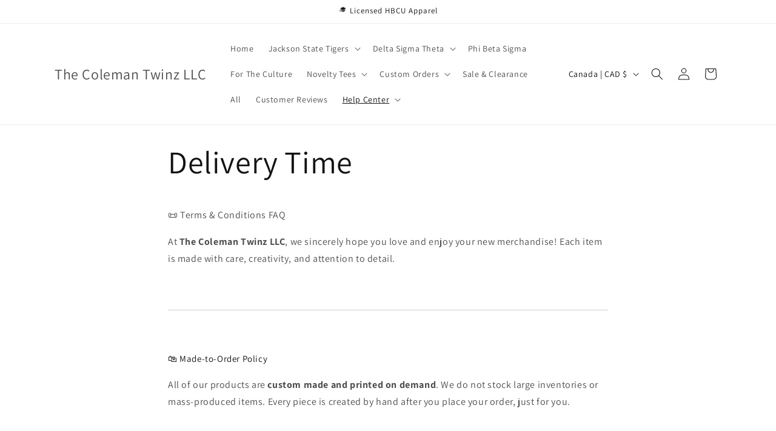

--- FILE ---
content_type: text/javascript; charset=utf-8
request_url: https://thecolemantwinz.com/products/routeins.js
body_size: 3488
content:
{"id":7845092950266,"title":"Shipping Protection by Route","handle":"routeins","description":"\n      Route provides protection for shipments that are lost, broken, or stolen.\n      Add Route to your cart at checkout to enable protection.\n      \u003cp\u003eVisit \u003ca href=\"https:\/\/route.com\"\u003eroute.com\u003c\/a\u003e to learn more.\u003c\/p\u003e\n    ","published_at":"2023-10-03T19:05:10-05:00","created_at":"2022-11-21T00:20:07-06:00","vendor":"Route","type":"Insurance","tags":[],"price":98,"price_min":98,"price_max":14038,"available":true,"price_varies":true,"compare_at_price":null,"compare_at_price_min":0,"compare_at_price_max":0,"compare_at_price_varies":false,"variants":[{"id":43669774401786,"title":"$0.98","option1":"$0.98","option2":null,"option3":null,"sku":"ROUTEINS10","requires_shipping":false,"taxable":false,"featured_image":{"id":43527147421946,"product_id":7845092950266,"position":1,"created_at":"2025-03-19T14:41:11-05:00","updated_at":"2025-03-19T14:41:15-05:00","alt":null,"width":2048,"height":2048,"src":"https:\/\/cdn.shopify.com\/s\/files\/1\/0474\/0277\/8788\/files\/route-package-protection-logo-v3.png?v=1742413275","variant_ids":[43669774401786,43669774434554,43669774467322,43669774500090,43669774532858,43669774565626,43669774598394,43669774631162,43669774663930,43669774696698,43669774729466,43669774762234,43669774795002,43669774827770,43669774860538,43669774893306,43669774926074,43669774958842,43669774991610,43669775024378,43669775057146,43669775089914,43669775122682,43669775155450,43669775188218,43669775220986,43669775253754,43669775286522,43669775319290,43669775352058,43669775384826,43669775417594,43669775450362,43669775483130,43669775515898,43669775548666,43669775581434,43669775614202,43669775646970,43669775679738,43669775712506,43669775745274,43669775778042,43669775810810,43669775843578,43669775876346,43669775909114,43669775941882,43669775974650,43669776007418,43669776040186,43669776072954,43669776105722,43669776138490,43669776171258,43669776204026,43669776236794,43669776269562,43669776302330,43669776335098,43669776367866,43669776400634,43669776433402,43669776466170,43669776498938,43669776564474,43669776597242,43669776630010,43669776662778,43669776695546,43669776728314,43669776761082,43669776793850,43669776826618,43669776859386,43669776892154]},"available":true,"name":"Shipping Protection by Route - $0.98","public_title":"$0.98","options":["$0.98"],"price":98,"weight":0,"compare_at_price":null,"inventory_management":null,"barcode":"850006768103","featured_media":{"alt":null,"id":35767557292282,"position":1,"preview_image":{"aspect_ratio":1.0,"height":2048,"width":2048,"src":"https:\/\/cdn.shopify.com\/s\/files\/1\/0474\/0277\/8788\/files\/route-package-protection-logo-v3.png?v=1742413275"}},"requires_selling_plan":false,"selling_plan_allocations":[]},{"id":43669774434554,"title":"$1.15","option1":"$1.15","option2":null,"option3":null,"sku":"ROUTEINS11","requires_shipping":false,"taxable":false,"featured_image":{"id":43527147421946,"product_id":7845092950266,"position":1,"created_at":"2025-03-19T14:41:11-05:00","updated_at":"2025-03-19T14:41:15-05:00","alt":null,"width":2048,"height":2048,"src":"https:\/\/cdn.shopify.com\/s\/files\/1\/0474\/0277\/8788\/files\/route-package-protection-logo-v3.png?v=1742413275","variant_ids":[43669774401786,43669774434554,43669774467322,43669774500090,43669774532858,43669774565626,43669774598394,43669774631162,43669774663930,43669774696698,43669774729466,43669774762234,43669774795002,43669774827770,43669774860538,43669774893306,43669774926074,43669774958842,43669774991610,43669775024378,43669775057146,43669775089914,43669775122682,43669775155450,43669775188218,43669775220986,43669775253754,43669775286522,43669775319290,43669775352058,43669775384826,43669775417594,43669775450362,43669775483130,43669775515898,43669775548666,43669775581434,43669775614202,43669775646970,43669775679738,43669775712506,43669775745274,43669775778042,43669775810810,43669775843578,43669775876346,43669775909114,43669775941882,43669775974650,43669776007418,43669776040186,43669776072954,43669776105722,43669776138490,43669776171258,43669776204026,43669776236794,43669776269562,43669776302330,43669776335098,43669776367866,43669776400634,43669776433402,43669776466170,43669776498938,43669776564474,43669776597242,43669776630010,43669776662778,43669776695546,43669776728314,43669776761082,43669776793850,43669776826618,43669776859386,43669776892154]},"available":true,"name":"Shipping Protection by Route - $1.15","public_title":"$1.15","options":["$1.15"],"price":115,"weight":0,"compare_at_price":null,"inventory_management":null,"barcode":"850006768110","featured_media":{"alt":null,"id":35767557292282,"position":1,"preview_image":{"aspect_ratio":1.0,"height":2048,"width":2048,"src":"https:\/\/cdn.shopify.com\/s\/files\/1\/0474\/0277\/8788\/files\/route-package-protection-logo-v3.png?v=1742413275"}},"requires_selling_plan":false,"selling_plan_allocations":[]},{"id":43669774467322,"title":"$1.35","option1":"$1.35","option2":null,"option3":null,"sku":"ROUTEINS12","requires_shipping":false,"taxable":false,"featured_image":{"id":43527147421946,"product_id":7845092950266,"position":1,"created_at":"2025-03-19T14:41:11-05:00","updated_at":"2025-03-19T14:41:15-05:00","alt":null,"width":2048,"height":2048,"src":"https:\/\/cdn.shopify.com\/s\/files\/1\/0474\/0277\/8788\/files\/route-package-protection-logo-v3.png?v=1742413275","variant_ids":[43669774401786,43669774434554,43669774467322,43669774500090,43669774532858,43669774565626,43669774598394,43669774631162,43669774663930,43669774696698,43669774729466,43669774762234,43669774795002,43669774827770,43669774860538,43669774893306,43669774926074,43669774958842,43669774991610,43669775024378,43669775057146,43669775089914,43669775122682,43669775155450,43669775188218,43669775220986,43669775253754,43669775286522,43669775319290,43669775352058,43669775384826,43669775417594,43669775450362,43669775483130,43669775515898,43669775548666,43669775581434,43669775614202,43669775646970,43669775679738,43669775712506,43669775745274,43669775778042,43669775810810,43669775843578,43669775876346,43669775909114,43669775941882,43669775974650,43669776007418,43669776040186,43669776072954,43669776105722,43669776138490,43669776171258,43669776204026,43669776236794,43669776269562,43669776302330,43669776335098,43669776367866,43669776400634,43669776433402,43669776466170,43669776498938,43669776564474,43669776597242,43669776630010,43669776662778,43669776695546,43669776728314,43669776761082,43669776793850,43669776826618,43669776859386,43669776892154]},"available":true,"name":"Shipping Protection by Route - $1.35","public_title":"$1.35","options":["$1.35"],"price":135,"weight":0,"compare_at_price":null,"inventory_management":null,"barcode":"850006768127","featured_media":{"alt":null,"id":35767557292282,"position":1,"preview_image":{"aspect_ratio":1.0,"height":2048,"width":2048,"src":"https:\/\/cdn.shopify.com\/s\/files\/1\/0474\/0277\/8788\/files\/route-package-protection-logo-v3.png?v=1742413275"}},"requires_selling_plan":false,"selling_plan_allocations":[]},{"id":43669774500090,"title":"$1.55","option1":"$1.55","option2":null,"option3":null,"sku":"ROUTEINS13","requires_shipping":false,"taxable":false,"featured_image":{"id":43527147421946,"product_id":7845092950266,"position":1,"created_at":"2025-03-19T14:41:11-05:00","updated_at":"2025-03-19T14:41:15-05:00","alt":null,"width":2048,"height":2048,"src":"https:\/\/cdn.shopify.com\/s\/files\/1\/0474\/0277\/8788\/files\/route-package-protection-logo-v3.png?v=1742413275","variant_ids":[43669774401786,43669774434554,43669774467322,43669774500090,43669774532858,43669774565626,43669774598394,43669774631162,43669774663930,43669774696698,43669774729466,43669774762234,43669774795002,43669774827770,43669774860538,43669774893306,43669774926074,43669774958842,43669774991610,43669775024378,43669775057146,43669775089914,43669775122682,43669775155450,43669775188218,43669775220986,43669775253754,43669775286522,43669775319290,43669775352058,43669775384826,43669775417594,43669775450362,43669775483130,43669775515898,43669775548666,43669775581434,43669775614202,43669775646970,43669775679738,43669775712506,43669775745274,43669775778042,43669775810810,43669775843578,43669775876346,43669775909114,43669775941882,43669775974650,43669776007418,43669776040186,43669776072954,43669776105722,43669776138490,43669776171258,43669776204026,43669776236794,43669776269562,43669776302330,43669776335098,43669776367866,43669776400634,43669776433402,43669776466170,43669776498938,43669776564474,43669776597242,43669776630010,43669776662778,43669776695546,43669776728314,43669776761082,43669776793850,43669776826618,43669776859386,43669776892154]},"available":true,"name":"Shipping Protection by Route - $1.55","public_title":"$1.55","options":["$1.55"],"price":155,"weight":0,"compare_at_price":null,"inventory_management":null,"barcode":"850006768134","featured_media":{"alt":null,"id":35767557292282,"position":1,"preview_image":{"aspect_ratio":1.0,"height":2048,"width":2048,"src":"https:\/\/cdn.shopify.com\/s\/files\/1\/0474\/0277\/8788\/files\/route-package-protection-logo-v3.png?v=1742413275"}},"requires_selling_plan":false,"selling_plan_allocations":[]},{"id":43669774532858,"title":"$1.75","option1":"$1.75","option2":null,"option3":null,"sku":"ROUTEINS14","requires_shipping":false,"taxable":false,"featured_image":{"id":43527147421946,"product_id":7845092950266,"position":1,"created_at":"2025-03-19T14:41:11-05:00","updated_at":"2025-03-19T14:41:15-05:00","alt":null,"width":2048,"height":2048,"src":"https:\/\/cdn.shopify.com\/s\/files\/1\/0474\/0277\/8788\/files\/route-package-protection-logo-v3.png?v=1742413275","variant_ids":[43669774401786,43669774434554,43669774467322,43669774500090,43669774532858,43669774565626,43669774598394,43669774631162,43669774663930,43669774696698,43669774729466,43669774762234,43669774795002,43669774827770,43669774860538,43669774893306,43669774926074,43669774958842,43669774991610,43669775024378,43669775057146,43669775089914,43669775122682,43669775155450,43669775188218,43669775220986,43669775253754,43669775286522,43669775319290,43669775352058,43669775384826,43669775417594,43669775450362,43669775483130,43669775515898,43669775548666,43669775581434,43669775614202,43669775646970,43669775679738,43669775712506,43669775745274,43669775778042,43669775810810,43669775843578,43669775876346,43669775909114,43669775941882,43669775974650,43669776007418,43669776040186,43669776072954,43669776105722,43669776138490,43669776171258,43669776204026,43669776236794,43669776269562,43669776302330,43669776335098,43669776367866,43669776400634,43669776433402,43669776466170,43669776498938,43669776564474,43669776597242,43669776630010,43669776662778,43669776695546,43669776728314,43669776761082,43669776793850,43669776826618,43669776859386,43669776892154]},"available":true,"name":"Shipping Protection by Route - $1.75","public_title":"$1.75","options":["$1.75"],"price":175,"weight":0,"compare_at_price":null,"inventory_management":null,"barcode":"850006768141","featured_media":{"alt":null,"id":35767557292282,"position":1,"preview_image":{"aspect_ratio":1.0,"height":2048,"width":2048,"src":"https:\/\/cdn.shopify.com\/s\/files\/1\/0474\/0277\/8788\/files\/route-package-protection-logo-v3.png?v=1742413275"}},"requires_selling_plan":false,"selling_plan_allocations":[]},{"id":43669774565626,"title":"$1.95","option1":"$1.95","option2":null,"option3":null,"sku":"ROUTEINS15","requires_shipping":false,"taxable":false,"featured_image":{"id":43527147421946,"product_id":7845092950266,"position":1,"created_at":"2025-03-19T14:41:11-05:00","updated_at":"2025-03-19T14:41:15-05:00","alt":null,"width":2048,"height":2048,"src":"https:\/\/cdn.shopify.com\/s\/files\/1\/0474\/0277\/8788\/files\/route-package-protection-logo-v3.png?v=1742413275","variant_ids":[43669774401786,43669774434554,43669774467322,43669774500090,43669774532858,43669774565626,43669774598394,43669774631162,43669774663930,43669774696698,43669774729466,43669774762234,43669774795002,43669774827770,43669774860538,43669774893306,43669774926074,43669774958842,43669774991610,43669775024378,43669775057146,43669775089914,43669775122682,43669775155450,43669775188218,43669775220986,43669775253754,43669775286522,43669775319290,43669775352058,43669775384826,43669775417594,43669775450362,43669775483130,43669775515898,43669775548666,43669775581434,43669775614202,43669775646970,43669775679738,43669775712506,43669775745274,43669775778042,43669775810810,43669775843578,43669775876346,43669775909114,43669775941882,43669775974650,43669776007418,43669776040186,43669776072954,43669776105722,43669776138490,43669776171258,43669776204026,43669776236794,43669776269562,43669776302330,43669776335098,43669776367866,43669776400634,43669776433402,43669776466170,43669776498938,43669776564474,43669776597242,43669776630010,43669776662778,43669776695546,43669776728314,43669776761082,43669776793850,43669776826618,43669776859386,43669776892154]},"available":true,"name":"Shipping Protection by Route - $1.95","public_title":"$1.95","options":["$1.95"],"price":195,"weight":0,"compare_at_price":null,"inventory_management":null,"barcode":"850006768158","featured_media":{"alt":null,"id":35767557292282,"position":1,"preview_image":{"aspect_ratio":1.0,"height":2048,"width":2048,"src":"https:\/\/cdn.shopify.com\/s\/files\/1\/0474\/0277\/8788\/files\/route-package-protection-logo-v3.png?v=1742413275"}},"requires_selling_plan":false,"selling_plan_allocations":[]},{"id":43669774598394,"title":"$2.15","option1":"$2.15","option2":null,"option3":null,"sku":"ROUTEINS16","requires_shipping":false,"taxable":false,"featured_image":{"id":43527147421946,"product_id":7845092950266,"position":1,"created_at":"2025-03-19T14:41:11-05:00","updated_at":"2025-03-19T14:41:15-05:00","alt":null,"width":2048,"height":2048,"src":"https:\/\/cdn.shopify.com\/s\/files\/1\/0474\/0277\/8788\/files\/route-package-protection-logo-v3.png?v=1742413275","variant_ids":[43669774401786,43669774434554,43669774467322,43669774500090,43669774532858,43669774565626,43669774598394,43669774631162,43669774663930,43669774696698,43669774729466,43669774762234,43669774795002,43669774827770,43669774860538,43669774893306,43669774926074,43669774958842,43669774991610,43669775024378,43669775057146,43669775089914,43669775122682,43669775155450,43669775188218,43669775220986,43669775253754,43669775286522,43669775319290,43669775352058,43669775384826,43669775417594,43669775450362,43669775483130,43669775515898,43669775548666,43669775581434,43669775614202,43669775646970,43669775679738,43669775712506,43669775745274,43669775778042,43669775810810,43669775843578,43669775876346,43669775909114,43669775941882,43669775974650,43669776007418,43669776040186,43669776072954,43669776105722,43669776138490,43669776171258,43669776204026,43669776236794,43669776269562,43669776302330,43669776335098,43669776367866,43669776400634,43669776433402,43669776466170,43669776498938,43669776564474,43669776597242,43669776630010,43669776662778,43669776695546,43669776728314,43669776761082,43669776793850,43669776826618,43669776859386,43669776892154]},"available":true,"name":"Shipping Protection by Route - $2.15","public_title":"$2.15","options":["$2.15"],"price":215,"weight":0,"compare_at_price":null,"inventory_management":null,"barcode":"850006768165","featured_media":{"alt":null,"id":35767557292282,"position":1,"preview_image":{"aspect_ratio":1.0,"height":2048,"width":2048,"src":"https:\/\/cdn.shopify.com\/s\/files\/1\/0474\/0277\/8788\/files\/route-package-protection-logo-v3.png?v=1742413275"}},"requires_selling_plan":false,"selling_plan_allocations":[]},{"id":43669774631162,"title":"$2.35","option1":"$2.35","option2":null,"option3":null,"sku":"ROUTEINS17","requires_shipping":false,"taxable":false,"featured_image":{"id":43527147421946,"product_id":7845092950266,"position":1,"created_at":"2025-03-19T14:41:11-05:00","updated_at":"2025-03-19T14:41:15-05:00","alt":null,"width":2048,"height":2048,"src":"https:\/\/cdn.shopify.com\/s\/files\/1\/0474\/0277\/8788\/files\/route-package-protection-logo-v3.png?v=1742413275","variant_ids":[43669774401786,43669774434554,43669774467322,43669774500090,43669774532858,43669774565626,43669774598394,43669774631162,43669774663930,43669774696698,43669774729466,43669774762234,43669774795002,43669774827770,43669774860538,43669774893306,43669774926074,43669774958842,43669774991610,43669775024378,43669775057146,43669775089914,43669775122682,43669775155450,43669775188218,43669775220986,43669775253754,43669775286522,43669775319290,43669775352058,43669775384826,43669775417594,43669775450362,43669775483130,43669775515898,43669775548666,43669775581434,43669775614202,43669775646970,43669775679738,43669775712506,43669775745274,43669775778042,43669775810810,43669775843578,43669775876346,43669775909114,43669775941882,43669775974650,43669776007418,43669776040186,43669776072954,43669776105722,43669776138490,43669776171258,43669776204026,43669776236794,43669776269562,43669776302330,43669776335098,43669776367866,43669776400634,43669776433402,43669776466170,43669776498938,43669776564474,43669776597242,43669776630010,43669776662778,43669776695546,43669776728314,43669776761082,43669776793850,43669776826618,43669776859386,43669776892154]},"available":true,"name":"Shipping Protection by Route - $2.35","public_title":"$2.35","options":["$2.35"],"price":235,"weight":0,"compare_at_price":null,"inventory_management":null,"barcode":"850006768172","featured_media":{"alt":null,"id":35767557292282,"position":1,"preview_image":{"aspect_ratio":1.0,"height":2048,"width":2048,"src":"https:\/\/cdn.shopify.com\/s\/files\/1\/0474\/0277\/8788\/files\/route-package-protection-logo-v3.png?v=1742413275"}},"requires_selling_plan":false,"selling_plan_allocations":[]},{"id":43669774663930,"title":"$2.55","option1":"$2.55","option2":null,"option3":null,"sku":"ROUTEINS18","requires_shipping":false,"taxable":false,"featured_image":{"id":43527147421946,"product_id":7845092950266,"position":1,"created_at":"2025-03-19T14:41:11-05:00","updated_at":"2025-03-19T14:41:15-05:00","alt":null,"width":2048,"height":2048,"src":"https:\/\/cdn.shopify.com\/s\/files\/1\/0474\/0277\/8788\/files\/route-package-protection-logo-v3.png?v=1742413275","variant_ids":[43669774401786,43669774434554,43669774467322,43669774500090,43669774532858,43669774565626,43669774598394,43669774631162,43669774663930,43669774696698,43669774729466,43669774762234,43669774795002,43669774827770,43669774860538,43669774893306,43669774926074,43669774958842,43669774991610,43669775024378,43669775057146,43669775089914,43669775122682,43669775155450,43669775188218,43669775220986,43669775253754,43669775286522,43669775319290,43669775352058,43669775384826,43669775417594,43669775450362,43669775483130,43669775515898,43669775548666,43669775581434,43669775614202,43669775646970,43669775679738,43669775712506,43669775745274,43669775778042,43669775810810,43669775843578,43669775876346,43669775909114,43669775941882,43669775974650,43669776007418,43669776040186,43669776072954,43669776105722,43669776138490,43669776171258,43669776204026,43669776236794,43669776269562,43669776302330,43669776335098,43669776367866,43669776400634,43669776433402,43669776466170,43669776498938,43669776564474,43669776597242,43669776630010,43669776662778,43669776695546,43669776728314,43669776761082,43669776793850,43669776826618,43669776859386,43669776892154]},"available":true,"name":"Shipping Protection by Route - $2.55","public_title":"$2.55","options":["$2.55"],"price":255,"weight":0,"compare_at_price":null,"inventory_management":null,"barcode":"850006768189","featured_media":{"alt":null,"id":35767557292282,"position":1,"preview_image":{"aspect_ratio":1.0,"height":2048,"width":2048,"src":"https:\/\/cdn.shopify.com\/s\/files\/1\/0474\/0277\/8788\/files\/route-package-protection-logo-v3.png?v=1742413275"}},"requires_selling_plan":false,"selling_plan_allocations":[]},{"id":43669774696698,"title":"$2.75","option1":"$2.75","option2":null,"option3":null,"sku":"ROUTEINS19","requires_shipping":false,"taxable":false,"featured_image":{"id":43527147421946,"product_id":7845092950266,"position":1,"created_at":"2025-03-19T14:41:11-05:00","updated_at":"2025-03-19T14:41:15-05:00","alt":null,"width":2048,"height":2048,"src":"https:\/\/cdn.shopify.com\/s\/files\/1\/0474\/0277\/8788\/files\/route-package-protection-logo-v3.png?v=1742413275","variant_ids":[43669774401786,43669774434554,43669774467322,43669774500090,43669774532858,43669774565626,43669774598394,43669774631162,43669774663930,43669774696698,43669774729466,43669774762234,43669774795002,43669774827770,43669774860538,43669774893306,43669774926074,43669774958842,43669774991610,43669775024378,43669775057146,43669775089914,43669775122682,43669775155450,43669775188218,43669775220986,43669775253754,43669775286522,43669775319290,43669775352058,43669775384826,43669775417594,43669775450362,43669775483130,43669775515898,43669775548666,43669775581434,43669775614202,43669775646970,43669775679738,43669775712506,43669775745274,43669775778042,43669775810810,43669775843578,43669775876346,43669775909114,43669775941882,43669775974650,43669776007418,43669776040186,43669776072954,43669776105722,43669776138490,43669776171258,43669776204026,43669776236794,43669776269562,43669776302330,43669776335098,43669776367866,43669776400634,43669776433402,43669776466170,43669776498938,43669776564474,43669776597242,43669776630010,43669776662778,43669776695546,43669776728314,43669776761082,43669776793850,43669776826618,43669776859386,43669776892154]},"available":true,"name":"Shipping Protection by Route - $2.75","public_title":"$2.75","options":["$2.75"],"price":275,"weight":0,"compare_at_price":null,"inventory_management":null,"barcode":"850006768196","featured_media":{"alt":null,"id":35767557292282,"position":1,"preview_image":{"aspect_ratio":1.0,"height":2048,"width":2048,"src":"https:\/\/cdn.shopify.com\/s\/files\/1\/0474\/0277\/8788\/files\/route-package-protection-logo-v3.png?v=1742413275"}},"requires_selling_plan":false,"selling_plan_allocations":[]},{"id":43669774729466,"title":"$2.95","option1":"$2.95","option2":null,"option3":null,"sku":"ROUTEINS20","requires_shipping":false,"taxable":false,"featured_image":{"id":43527147421946,"product_id":7845092950266,"position":1,"created_at":"2025-03-19T14:41:11-05:00","updated_at":"2025-03-19T14:41:15-05:00","alt":null,"width":2048,"height":2048,"src":"https:\/\/cdn.shopify.com\/s\/files\/1\/0474\/0277\/8788\/files\/route-package-protection-logo-v3.png?v=1742413275","variant_ids":[43669774401786,43669774434554,43669774467322,43669774500090,43669774532858,43669774565626,43669774598394,43669774631162,43669774663930,43669774696698,43669774729466,43669774762234,43669774795002,43669774827770,43669774860538,43669774893306,43669774926074,43669774958842,43669774991610,43669775024378,43669775057146,43669775089914,43669775122682,43669775155450,43669775188218,43669775220986,43669775253754,43669775286522,43669775319290,43669775352058,43669775384826,43669775417594,43669775450362,43669775483130,43669775515898,43669775548666,43669775581434,43669775614202,43669775646970,43669775679738,43669775712506,43669775745274,43669775778042,43669775810810,43669775843578,43669775876346,43669775909114,43669775941882,43669775974650,43669776007418,43669776040186,43669776072954,43669776105722,43669776138490,43669776171258,43669776204026,43669776236794,43669776269562,43669776302330,43669776335098,43669776367866,43669776400634,43669776433402,43669776466170,43669776498938,43669776564474,43669776597242,43669776630010,43669776662778,43669776695546,43669776728314,43669776761082,43669776793850,43669776826618,43669776859386,43669776892154]},"available":true,"name":"Shipping Protection by Route - $2.95","public_title":"$2.95","options":["$2.95"],"price":295,"weight":0,"compare_at_price":null,"inventory_management":null,"barcode":"850006768202","featured_media":{"alt":null,"id":35767557292282,"position":1,"preview_image":{"aspect_ratio":1.0,"height":2048,"width":2048,"src":"https:\/\/cdn.shopify.com\/s\/files\/1\/0474\/0277\/8788\/files\/route-package-protection-logo-v3.png?v=1742413275"}},"requires_selling_plan":false,"selling_plan_allocations":[]},{"id":43669774762234,"title":"$3.15","option1":"$3.15","option2":null,"option3":null,"sku":"ROUTEINS21","requires_shipping":false,"taxable":false,"featured_image":{"id":43527147421946,"product_id":7845092950266,"position":1,"created_at":"2025-03-19T14:41:11-05:00","updated_at":"2025-03-19T14:41:15-05:00","alt":null,"width":2048,"height":2048,"src":"https:\/\/cdn.shopify.com\/s\/files\/1\/0474\/0277\/8788\/files\/route-package-protection-logo-v3.png?v=1742413275","variant_ids":[43669774401786,43669774434554,43669774467322,43669774500090,43669774532858,43669774565626,43669774598394,43669774631162,43669774663930,43669774696698,43669774729466,43669774762234,43669774795002,43669774827770,43669774860538,43669774893306,43669774926074,43669774958842,43669774991610,43669775024378,43669775057146,43669775089914,43669775122682,43669775155450,43669775188218,43669775220986,43669775253754,43669775286522,43669775319290,43669775352058,43669775384826,43669775417594,43669775450362,43669775483130,43669775515898,43669775548666,43669775581434,43669775614202,43669775646970,43669775679738,43669775712506,43669775745274,43669775778042,43669775810810,43669775843578,43669775876346,43669775909114,43669775941882,43669775974650,43669776007418,43669776040186,43669776072954,43669776105722,43669776138490,43669776171258,43669776204026,43669776236794,43669776269562,43669776302330,43669776335098,43669776367866,43669776400634,43669776433402,43669776466170,43669776498938,43669776564474,43669776597242,43669776630010,43669776662778,43669776695546,43669776728314,43669776761082,43669776793850,43669776826618,43669776859386,43669776892154]},"available":true,"name":"Shipping Protection by Route - $3.15","public_title":"$3.15","options":["$3.15"],"price":315,"weight":0,"compare_at_price":null,"inventory_management":null,"barcode":"850006768219","featured_media":{"alt":null,"id":35767557292282,"position":1,"preview_image":{"aspect_ratio":1.0,"height":2048,"width":2048,"src":"https:\/\/cdn.shopify.com\/s\/files\/1\/0474\/0277\/8788\/files\/route-package-protection-logo-v3.png?v=1742413275"}},"requires_selling_plan":false,"selling_plan_allocations":[]},{"id":43669774795002,"title":"$3.35","option1":"$3.35","option2":null,"option3":null,"sku":"ROUTEINS22","requires_shipping":false,"taxable":false,"featured_image":{"id":43527147421946,"product_id":7845092950266,"position":1,"created_at":"2025-03-19T14:41:11-05:00","updated_at":"2025-03-19T14:41:15-05:00","alt":null,"width":2048,"height":2048,"src":"https:\/\/cdn.shopify.com\/s\/files\/1\/0474\/0277\/8788\/files\/route-package-protection-logo-v3.png?v=1742413275","variant_ids":[43669774401786,43669774434554,43669774467322,43669774500090,43669774532858,43669774565626,43669774598394,43669774631162,43669774663930,43669774696698,43669774729466,43669774762234,43669774795002,43669774827770,43669774860538,43669774893306,43669774926074,43669774958842,43669774991610,43669775024378,43669775057146,43669775089914,43669775122682,43669775155450,43669775188218,43669775220986,43669775253754,43669775286522,43669775319290,43669775352058,43669775384826,43669775417594,43669775450362,43669775483130,43669775515898,43669775548666,43669775581434,43669775614202,43669775646970,43669775679738,43669775712506,43669775745274,43669775778042,43669775810810,43669775843578,43669775876346,43669775909114,43669775941882,43669775974650,43669776007418,43669776040186,43669776072954,43669776105722,43669776138490,43669776171258,43669776204026,43669776236794,43669776269562,43669776302330,43669776335098,43669776367866,43669776400634,43669776433402,43669776466170,43669776498938,43669776564474,43669776597242,43669776630010,43669776662778,43669776695546,43669776728314,43669776761082,43669776793850,43669776826618,43669776859386,43669776892154]},"available":true,"name":"Shipping Protection by Route - $3.35","public_title":"$3.35","options":["$3.35"],"price":335,"weight":0,"compare_at_price":null,"inventory_management":null,"barcode":"850006768226","featured_media":{"alt":null,"id":35767557292282,"position":1,"preview_image":{"aspect_ratio":1.0,"height":2048,"width":2048,"src":"https:\/\/cdn.shopify.com\/s\/files\/1\/0474\/0277\/8788\/files\/route-package-protection-logo-v3.png?v=1742413275"}},"requires_selling_plan":false,"selling_plan_allocations":[]},{"id":43669774827770,"title":"$3.55","option1":"$3.55","option2":null,"option3":null,"sku":"ROUTEINS23","requires_shipping":false,"taxable":false,"featured_image":{"id":43527147421946,"product_id":7845092950266,"position":1,"created_at":"2025-03-19T14:41:11-05:00","updated_at":"2025-03-19T14:41:15-05:00","alt":null,"width":2048,"height":2048,"src":"https:\/\/cdn.shopify.com\/s\/files\/1\/0474\/0277\/8788\/files\/route-package-protection-logo-v3.png?v=1742413275","variant_ids":[43669774401786,43669774434554,43669774467322,43669774500090,43669774532858,43669774565626,43669774598394,43669774631162,43669774663930,43669774696698,43669774729466,43669774762234,43669774795002,43669774827770,43669774860538,43669774893306,43669774926074,43669774958842,43669774991610,43669775024378,43669775057146,43669775089914,43669775122682,43669775155450,43669775188218,43669775220986,43669775253754,43669775286522,43669775319290,43669775352058,43669775384826,43669775417594,43669775450362,43669775483130,43669775515898,43669775548666,43669775581434,43669775614202,43669775646970,43669775679738,43669775712506,43669775745274,43669775778042,43669775810810,43669775843578,43669775876346,43669775909114,43669775941882,43669775974650,43669776007418,43669776040186,43669776072954,43669776105722,43669776138490,43669776171258,43669776204026,43669776236794,43669776269562,43669776302330,43669776335098,43669776367866,43669776400634,43669776433402,43669776466170,43669776498938,43669776564474,43669776597242,43669776630010,43669776662778,43669776695546,43669776728314,43669776761082,43669776793850,43669776826618,43669776859386,43669776892154]},"available":true,"name":"Shipping Protection by Route - $3.55","public_title":"$3.55","options":["$3.55"],"price":355,"weight":0,"compare_at_price":null,"inventory_management":null,"barcode":"850006768233","featured_media":{"alt":null,"id":35767557292282,"position":1,"preview_image":{"aspect_ratio":1.0,"height":2048,"width":2048,"src":"https:\/\/cdn.shopify.com\/s\/files\/1\/0474\/0277\/8788\/files\/route-package-protection-logo-v3.png?v=1742413275"}},"requires_selling_plan":false,"selling_plan_allocations":[]},{"id":43669774860538,"title":"$3.75","option1":"$3.75","option2":null,"option3":null,"sku":"ROUTEINS24","requires_shipping":false,"taxable":false,"featured_image":{"id":43527147421946,"product_id":7845092950266,"position":1,"created_at":"2025-03-19T14:41:11-05:00","updated_at":"2025-03-19T14:41:15-05:00","alt":null,"width":2048,"height":2048,"src":"https:\/\/cdn.shopify.com\/s\/files\/1\/0474\/0277\/8788\/files\/route-package-protection-logo-v3.png?v=1742413275","variant_ids":[43669774401786,43669774434554,43669774467322,43669774500090,43669774532858,43669774565626,43669774598394,43669774631162,43669774663930,43669774696698,43669774729466,43669774762234,43669774795002,43669774827770,43669774860538,43669774893306,43669774926074,43669774958842,43669774991610,43669775024378,43669775057146,43669775089914,43669775122682,43669775155450,43669775188218,43669775220986,43669775253754,43669775286522,43669775319290,43669775352058,43669775384826,43669775417594,43669775450362,43669775483130,43669775515898,43669775548666,43669775581434,43669775614202,43669775646970,43669775679738,43669775712506,43669775745274,43669775778042,43669775810810,43669775843578,43669775876346,43669775909114,43669775941882,43669775974650,43669776007418,43669776040186,43669776072954,43669776105722,43669776138490,43669776171258,43669776204026,43669776236794,43669776269562,43669776302330,43669776335098,43669776367866,43669776400634,43669776433402,43669776466170,43669776498938,43669776564474,43669776597242,43669776630010,43669776662778,43669776695546,43669776728314,43669776761082,43669776793850,43669776826618,43669776859386,43669776892154]},"available":true,"name":"Shipping Protection by Route - $3.75","public_title":"$3.75","options":["$3.75"],"price":375,"weight":0,"compare_at_price":null,"inventory_management":null,"barcode":"850006768240","featured_media":{"alt":null,"id":35767557292282,"position":1,"preview_image":{"aspect_ratio":1.0,"height":2048,"width":2048,"src":"https:\/\/cdn.shopify.com\/s\/files\/1\/0474\/0277\/8788\/files\/route-package-protection-logo-v3.png?v=1742413275"}},"requires_selling_plan":false,"selling_plan_allocations":[]},{"id":43669774893306,"title":"$3.95","option1":"$3.95","option2":null,"option3":null,"sku":"ROUTEINS25","requires_shipping":false,"taxable":false,"featured_image":{"id":43527147421946,"product_id":7845092950266,"position":1,"created_at":"2025-03-19T14:41:11-05:00","updated_at":"2025-03-19T14:41:15-05:00","alt":null,"width":2048,"height":2048,"src":"https:\/\/cdn.shopify.com\/s\/files\/1\/0474\/0277\/8788\/files\/route-package-protection-logo-v3.png?v=1742413275","variant_ids":[43669774401786,43669774434554,43669774467322,43669774500090,43669774532858,43669774565626,43669774598394,43669774631162,43669774663930,43669774696698,43669774729466,43669774762234,43669774795002,43669774827770,43669774860538,43669774893306,43669774926074,43669774958842,43669774991610,43669775024378,43669775057146,43669775089914,43669775122682,43669775155450,43669775188218,43669775220986,43669775253754,43669775286522,43669775319290,43669775352058,43669775384826,43669775417594,43669775450362,43669775483130,43669775515898,43669775548666,43669775581434,43669775614202,43669775646970,43669775679738,43669775712506,43669775745274,43669775778042,43669775810810,43669775843578,43669775876346,43669775909114,43669775941882,43669775974650,43669776007418,43669776040186,43669776072954,43669776105722,43669776138490,43669776171258,43669776204026,43669776236794,43669776269562,43669776302330,43669776335098,43669776367866,43669776400634,43669776433402,43669776466170,43669776498938,43669776564474,43669776597242,43669776630010,43669776662778,43669776695546,43669776728314,43669776761082,43669776793850,43669776826618,43669776859386,43669776892154]},"available":true,"name":"Shipping Protection by Route - $3.95","public_title":"$3.95","options":["$3.95"],"price":395,"weight":0,"compare_at_price":null,"inventory_management":null,"barcode":"850006768257","featured_media":{"alt":null,"id":35767557292282,"position":1,"preview_image":{"aspect_ratio":1.0,"height":2048,"width":2048,"src":"https:\/\/cdn.shopify.com\/s\/files\/1\/0474\/0277\/8788\/files\/route-package-protection-logo-v3.png?v=1742413275"}},"requires_selling_plan":false,"selling_plan_allocations":[]},{"id":43669774926074,"title":"$4.15","option1":"$4.15","option2":null,"option3":null,"sku":"ROUTEINS26","requires_shipping":false,"taxable":false,"featured_image":{"id":43527147421946,"product_id":7845092950266,"position":1,"created_at":"2025-03-19T14:41:11-05:00","updated_at":"2025-03-19T14:41:15-05:00","alt":null,"width":2048,"height":2048,"src":"https:\/\/cdn.shopify.com\/s\/files\/1\/0474\/0277\/8788\/files\/route-package-protection-logo-v3.png?v=1742413275","variant_ids":[43669774401786,43669774434554,43669774467322,43669774500090,43669774532858,43669774565626,43669774598394,43669774631162,43669774663930,43669774696698,43669774729466,43669774762234,43669774795002,43669774827770,43669774860538,43669774893306,43669774926074,43669774958842,43669774991610,43669775024378,43669775057146,43669775089914,43669775122682,43669775155450,43669775188218,43669775220986,43669775253754,43669775286522,43669775319290,43669775352058,43669775384826,43669775417594,43669775450362,43669775483130,43669775515898,43669775548666,43669775581434,43669775614202,43669775646970,43669775679738,43669775712506,43669775745274,43669775778042,43669775810810,43669775843578,43669775876346,43669775909114,43669775941882,43669775974650,43669776007418,43669776040186,43669776072954,43669776105722,43669776138490,43669776171258,43669776204026,43669776236794,43669776269562,43669776302330,43669776335098,43669776367866,43669776400634,43669776433402,43669776466170,43669776498938,43669776564474,43669776597242,43669776630010,43669776662778,43669776695546,43669776728314,43669776761082,43669776793850,43669776826618,43669776859386,43669776892154]},"available":true,"name":"Shipping Protection by Route - $4.15","public_title":"$4.15","options":["$4.15"],"price":415,"weight":0,"compare_at_price":null,"inventory_management":null,"barcode":"850006768264","featured_media":{"alt":null,"id":35767557292282,"position":1,"preview_image":{"aspect_ratio":1.0,"height":2048,"width":2048,"src":"https:\/\/cdn.shopify.com\/s\/files\/1\/0474\/0277\/8788\/files\/route-package-protection-logo-v3.png?v=1742413275"}},"requires_selling_plan":false,"selling_plan_allocations":[]},{"id":43669774958842,"title":"$4.35","option1":"$4.35","option2":null,"option3":null,"sku":"ROUTEINS27","requires_shipping":false,"taxable":false,"featured_image":{"id":43527147421946,"product_id":7845092950266,"position":1,"created_at":"2025-03-19T14:41:11-05:00","updated_at":"2025-03-19T14:41:15-05:00","alt":null,"width":2048,"height":2048,"src":"https:\/\/cdn.shopify.com\/s\/files\/1\/0474\/0277\/8788\/files\/route-package-protection-logo-v3.png?v=1742413275","variant_ids":[43669774401786,43669774434554,43669774467322,43669774500090,43669774532858,43669774565626,43669774598394,43669774631162,43669774663930,43669774696698,43669774729466,43669774762234,43669774795002,43669774827770,43669774860538,43669774893306,43669774926074,43669774958842,43669774991610,43669775024378,43669775057146,43669775089914,43669775122682,43669775155450,43669775188218,43669775220986,43669775253754,43669775286522,43669775319290,43669775352058,43669775384826,43669775417594,43669775450362,43669775483130,43669775515898,43669775548666,43669775581434,43669775614202,43669775646970,43669775679738,43669775712506,43669775745274,43669775778042,43669775810810,43669775843578,43669775876346,43669775909114,43669775941882,43669775974650,43669776007418,43669776040186,43669776072954,43669776105722,43669776138490,43669776171258,43669776204026,43669776236794,43669776269562,43669776302330,43669776335098,43669776367866,43669776400634,43669776433402,43669776466170,43669776498938,43669776564474,43669776597242,43669776630010,43669776662778,43669776695546,43669776728314,43669776761082,43669776793850,43669776826618,43669776859386,43669776892154]},"available":true,"name":"Shipping Protection by Route - $4.35","public_title":"$4.35","options":["$4.35"],"price":435,"weight":0,"compare_at_price":null,"inventory_management":null,"barcode":"850006768271","featured_media":{"alt":null,"id":35767557292282,"position":1,"preview_image":{"aspect_ratio":1.0,"height":2048,"width":2048,"src":"https:\/\/cdn.shopify.com\/s\/files\/1\/0474\/0277\/8788\/files\/route-package-protection-logo-v3.png?v=1742413275"}},"requires_selling_plan":false,"selling_plan_allocations":[]},{"id":43669774991610,"title":"$4.55","option1":"$4.55","option2":null,"option3":null,"sku":"ROUTEINS28","requires_shipping":false,"taxable":false,"featured_image":{"id":43527147421946,"product_id":7845092950266,"position":1,"created_at":"2025-03-19T14:41:11-05:00","updated_at":"2025-03-19T14:41:15-05:00","alt":null,"width":2048,"height":2048,"src":"https:\/\/cdn.shopify.com\/s\/files\/1\/0474\/0277\/8788\/files\/route-package-protection-logo-v3.png?v=1742413275","variant_ids":[43669774401786,43669774434554,43669774467322,43669774500090,43669774532858,43669774565626,43669774598394,43669774631162,43669774663930,43669774696698,43669774729466,43669774762234,43669774795002,43669774827770,43669774860538,43669774893306,43669774926074,43669774958842,43669774991610,43669775024378,43669775057146,43669775089914,43669775122682,43669775155450,43669775188218,43669775220986,43669775253754,43669775286522,43669775319290,43669775352058,43669775384826,43669775417594,43669775450362,43669775483130,43669775515898,43669775548666,43669775581434,43669775614202,43669775646970,43669775679738,43669775712506,43669775745274,43669775778042,43669775810810,43669775843578,43669775876346,43669775909114,43669775941882,43669775974650,43669776007418,43669776040186,43669776072954,43669776105722,43669776138490,43669776171258,43669776204026,43669776236794,43669776269562,43669776302330,43669776335098,43669776367866,43669776400634,43669776433402,43669776466170,43669776498938,43669776564474,43669776597242,43669776630010,43669776662778,43669776695546,43669776728314,43669776761082,43669776793850,43669776826618,43669776859386,43669776892154]},"available":true,"name":"Shipping Protection by Route - $4.55","public_title":"$4.55","options":["$4.55"],"price":455,"weight":0,"compare_at_price":null,"inventory_management":null,"barcode":"850006768288","featured_media":{"alt":null,"id":35767557292282,"position":1,"preview_image":{"aspect_ratio":1.0,"height":2048,"width":2048,"src":"https:\/\/cdn.shopify.com\/s\/files\/1\/0474\/0277\/8788\/files\/route-package-protection-logo-v3.png?v=1742413275"}},"requires_selling_plan":false,"selling_plan_allocations":[]},{"id":43669775024378,"title":"$4.75","option1":"$4.75","option2":null,"option3":null,"sku":"ROUTEINS29","requires_shipping":false,"taxable":false,"featured_image":{"id":43527147421946,"product_id":7845092950266,"position":1,"created_at":"2025-03-19T14:41:11-05:00","updated_at":"2025-03-19T14:41:15-05:00","alt":null,"width":2048,"height":2048,"src":"https:\/\/cdn.shopify.com\/s\/files\/1\/0474\/0277\/8788\/files\/route-package-protection-logo-v3.png?v=1742413275","variant_ids":[43669774401786,43669774434554,43669774467322,43669774500090,43669774532858,43669774565626,43669774598394,43669774631162,43669774663930,43669774696698,43669774729466,43669774762234,43669774795002,43669774827770,43669774860538,43669774893306,43669774926074,43669774958842,43669774991610,43669775024378,43669775057146,43669775089914,43669775122682,43669775155450,43669775188218,43669775220986,43669775253754,43669775286522,43669775319290,43669775352058,43669775384826,43669775417594,43669775450362,43669775483130,43669775515898,43669775548666,43669775581434,43669775614202,43669775646970,43669775679738,43669775712506,43669775745274,43669775778042,43669775810810,43669775843578,43669775876346,43669775909114,43669775941882,43669775974650,43669776007418,43669776040186,43669776072954,43669776105722,43669776138490,43669776171258,43669776204026,43669776236794,43669776269562,43669776302330,43669776335098,43669776367866,43669776400634,43669776433402,43669776466170,43669776498938,43669776564474,43669776597242,43669776630010,43669776662778,43669776695546,43669776728314,43669776761082,43669776793850,43669776826618,43669776859386,43669776892154]},"available":true,"name":"Shipping Protection by Route - $4.75","public_title":"$4.75","options":["$4.75"],"price":475,"weight":0,"compare_at_price":null,"inventory_management":null,"barcode":"850006768295","featured_media":{"alt":null,"id":35767557292282,"position":1,"preview_image":{"aspect_ratio":1.0,"height":2048,"width":2048,"src":"https:\/\/cdn.shopify.com\/s\/files\/1\/0474\/0277\/8788\/files\/route-package-protection-logo-v3.png?v=1742413275"}},"requires_selling_plan":false,"selling_plan_allocations":[]},{"id":43669775057146,"title":"$4.95","option1":"$4.95","option2":null,"option3":null,"sku":"ROUTEINS30","requires_shipping":false,"taxable":false,"featured_image":{"id":43527147421946,"product_id":7845092950266,"position":1,"created_at":"2025-03-19T14:41:11-05:00","updated_at":"2025-03-19T14:41:15-05:00","alt":null,"width":2048,"height":2048,"src":"https:\/\/cdn.shopify.com\/s\/files\/1\/0474\/0277\/8788\/files\/route-package-protection-logo-v3.png?v=1742413275","variant_ids":[43669774401786,43669774434554,43669774467322,43669774500090,43669774532858,43669774565626,43669774598394,43669774631162,43669774663930,43669774696698,43669774729466,43669774762234,43669774795002,43669774827770,43669774860538,43669774893306,43669774926074,43669774958842,43669774991610,43669775024378,43669775057146,43669775089914,43669775122682,43669775155450,43669775188218,43669775220986,43669775253754,43669775286522,43669775319290,43669775352058,43669775384826,43669775417594,43669775450362,43669775483130,43669775515898,43669775548666,43669775581434,43669775614202,43669775646970,43669775679738,43669775712506,43669775745274,43669775778042,43669775810810,43669775843578,43669775876346,43669775909114,43669775941882,43669775974650,43669776007418,43669776040186,43669776072954,43669776105722,43669776138490,43669776171258,43669776204026,43669776236794,43669776269562,43669776302330,43669776335098,43669776367866,43669776400634,43669776433402,43669776466170,43669776498938,43669776564474,43669776597242,43669776630010,43669776662778,43669776695546,43669776728314,43669776761082,43669776793850,43669776826618,43669776859386,43669776892154]},"available":true,"name":"Shipping Protection by Route - $4.95","public_title":"$4.95","options":["$4.95"],"price":495,"weight":0,"compare_at_price":null,"inventory_management":null,"barcode":"850006768301","featured_media":{"alt":null,"id":35767557292282,"position":1,"preview_image":{"aspect_ratio":1.0,"height":2048,"width":2048,"src":"https:\/\/cdn.shopify.com\/s\/files\/1\/0474\/0277\/8788\/files\/route-package-protection-logo-v3.png?v=1742413275"}},"requires_selling_plan":false,"selling_plan_allocations":[]},{"id":43669775089914,"title":"$5.15","option1":"$5.15","option2":null,"option3":null,"sku":"ROUTEINS31","requires_shipping":false,"taxable":false,"featured_image":{"id":43527147421946,"product_id":7845092950266,"position":1,"created_at":"2025-03-19T14:41:11-05:00","updated_at":"2025-03-19T14:41:15-05:00","alt":null,"width":2048,"height":2048,"src":"https:\/\/cdn.shopify.com\/s\/files\/1\/0474\/0277\/8788\/files\/route-package-protection-logo-v3.png?v=1742413275","variant_ids":[43669774401786,43669774434554,43669774467322,43669774500090,43669774532858,43669774565626,43669774598394,43669774631162,43669774663930,43669774696698,43669774729466,43669774762234,43669774795002,43669774827770,43669774860538,43669774893306,43669774926074,43669774958842,43669774991610,43669775024378,43669775057146,43669775089914,43669775122682,43669775155450,43669775188218,43669775220986,43669775253754,43669775286522,43669775319290,43669775352058,43669775384826,43669775417594,43669775450362,43669775483130,43669775515898,43669775548666,43669775581434,43669775614202,43669775646970,43669775679738,43669775712506,43669775745274,43669775778042,43669775810810,43669775843578,43669775876346,43669775909114,43669775941882,43669775974650,43669776007418,43669776040186,43669776072954,43669776105722,43669776138490,43669776171258,43669776204026,43669776236794,43669776269562,43669776302330,43669776335098,43669776367866,43669776400634,43669776433402,43669776466170,43669776498938,43669776564474,43669776597242,43669776630010,43669776662778,43669776695546,43669776728314,43669776761082,43669776793850,43669776826618,43669776859386,43669776892154]},"available":true,"name":"Shipping Protection by Route - $5.15","public_title":"$5.15","options":["$5.15"],"price":515,"weight":0,"compare_at_price":null,"inventory_management":null,"barcode":"850006768318","featured_media":{"alt":null,"id":35767557292282,"position":1,"preview_image":{"aspect_ratio":1.0,"height":2048,"width":2048,"src":"https:\/\/cdn.shopify.com\/s\/files\/1\/0474\/0277\/8788\/files\/route-package-protection-logo-v3.png?v=1742413275"}},"requires_selling_plan":false,"selling_plan_allocations":[]},{"id":43669775122682,"title":"$5.35","option1":"$5.35","option2":null,"option3":null,"sku":"ROUTEINS32","requires_shipping":false,"taxable":false,"featured_image":{"id":43527147421946,"product_id":7845092950266,"position":1,"created_at":"2025-03-19T14:41:11-05:00","updated_at":"2025-03-19T14:41:15-05:00","alt":null,"width":2048,"height":2048,"src":"https:\/\/cdn.shopify.com\/s\/files\/1\/0474\/0277\/8788\/files\/route-package-protection-logo-v3.png?v=1742413275","variant_ids":[43669774401786,43669774434554,43669774467322,43669774500090,43669774532858,43669774565626,43669774598394,43669774631162,43669774663930,43669774696698,43669774729466,43669774762234,43669774795002,43669774827770,43669774860538,43669774893306,43669774926074,43669774958842,43669774991610,43669775024378,43669775057146,43669775089914,43669775122682,43669775155450,43669775188218,43669775220986,43669775253754,43669775286522,43669775319290,43669775352058,43669775384826,43669775417594,43669775450362,43669775483130,43669775515898,43669775548666,43669775581434,43669775614202,43669775646970,43669775679738,43669775712506,43669775745274,43669775778042,43669775810810,43669775843578,43669775876346,43669775909114,43669775941882,43669775974650,43669776007418,43669776040186,43669776072954,43669776105722,43669776138490,43669776171258,43669776204026,43669776236794,43669776269562,43669776302330,43669776335098,43669776367866,43669776400634,43669776433402,43669776466170,43669776498938,43669776564474,43669776597242,43669776630010,43669776662778,43669776695546,43669776728314,43669776761082,43669776793850,43669776826618,43669776859386,43669776892154]},"available":true,"name":"Shipping Protection by Route - $5.35","public_title":"$5.35","options":["$5.35"],"price":535,"weight":0,"compare_at_price":null,"inventory_management":null,"barcode":"850006768325","featured_media":{"alt":null,"id":35767557292282,"position":1,"preview_image":{"aspect_ratio":1.0,"height":2048,"width":2048,"src":"https:\/\/cdn.shopify.com\/s\/files\/1\/0474\/0277\/8788\/files\/route-package-protection-logo-v3.png?v=1742413275"}},"requires_selling_plan":false,"selling_plan_allocations":[]},{"id":43669775155450,"title":"$5.55","option1":"$5.55","option2":null,"option3":null,"sku":"ROUTEINS33","requires_shipping":false,"taxable":false,"featured_image":{"id":43527147421946,"product_id":7845092950266,"position":1,"created_at":"2025-03-19T14:41:11-05:00","updated_at":"2025-03-19T14:41:15-05:00","alt":null,"width":2048,"height":2048,"src":"https:\/\/cdn.shopify.com\/s\/files\/1\/0474\/0277\/8788\/files\/route-package-protection-logo-v3.png?v=1742413275","variant_ids":[43669774401786,43669774434554,43669774467322,43669774500090,43669774532858,43669774565626,43669774598394,43669774631162,43669774663930,43669774696698,43669774729466,43669774762234,43669774795002,43669774827770,43669774860538,43669774893306,43669774926074,43669774958842,43669774991610,43669775024378,43669775057146,43669775089914,43669775122682,43669775155450,43669775188218,43669775220986,43669775253754,43669775286522,43669775319290,43669775352058,43669775384826,43669775417594,43669775450362,43669775483130,43669775515898,43669775548666,43669775581434,43669775614202,43669775646970,43669775679738,43669775712506,43669775745274,43669775778042,43669775810810,43669775843578,43669775876346,43669775909114,43669775941882,43669775974650,43669776007418,43669776040186,43669776072954,43669776105722,43669776138490,43669776171258,43669776204026,43669776236794,43669776269562,43669776302330,43669776335098,43669776367866,43669776400634,43669776433402,43669776466170,43669776498938,43669776564474,43669776597242,43669776630010,43669776662778,43669776695546,43669776728314,43669776761082,43669776793850,43669776826618,43669776859386,43669776892154]},"available":true,"name":"Shipping Protection by Route - $5.55","public_title":"$5.55","options":["$5.55"],"price":555,"weight":0,"compare_at_price":null,"inventory_management":null,"barcode":"850006768332","featured_media":{"alt":null,"id":35767557292282,"position":1,"preview_image":{"aspect_ratio":1.0,"height":2048,"width":2048,"src":"https:\/\/cdn.shopify.com\/s\/files\/1\/0474\/0277\/8788\/files\/route-package-protection-logo-v3.png?v=1742413275"}},"requires_selling_plan":false,"selling_plan_allocations":[]},{"id":43669775188218,"title":"$5.75","option1":"$5.75","option2":null,"option3":null,"sku":"ROUTEINS34","requires_shipping":false,"taxable":false,"featured_image":{"id":43527147421946,"product_id":7845092950266,"position":1,"created_at":"2025-03-19T14:41:11-05:00","updated_at":"2025-03-19T14:41:15-05:00","alt":null,"width":2048,"height":2048,"src":"https:\/\/cdn.shopify.com\/s\/files\/1\/0474\/0277\/8788\/files\/route-package-protection-logo-v3.png?v=1742413275","variant_ids":[43669774401786,43669774434554,43669774467322,43669774500090,43669774532858,43669774565626,43669774598394,43669774631162,43669774663930,43669774696698,43669774729466,43669774762234,43669774795002,43669774827770,43669774860538,43669774893306,43669774926074,43669774958842,43669774991610,43669775024378,43669775057146,43669775089914,43669775122682,43669775155450,43669775188218,43669775220986,43669775253754,43669775286522,43669775319290,43669775352058,43669775384826,43669775417594,43669775450362,43669775483130,43669775515898,43669775548666,43669775581434,43669775614202,43669775646970,43669775679738,43669775712506,43669775745274,43669775778042,43669775810810,43669775843578,43669775876346,43669775909114,43669775941882,43669775974650,43669776007418,43669776040186,43669776072954,43669776105722,43669776138490,43669776171258,43669776204026,43669776236794,43669776269562,43669776302330,43669776335098,43669776367866,43669776400634,43669776433402,43669776466170,43669776498938,43669776564474,43669776597242,43669776630010,43669776662778,43669776695546,43669776728314,43669776761082,43669776793850,43669776826618,43669776859386,43669776892154]},"available":true,"name":"Shipping Protection by Route - $5.75","public_title":"$5.75","options":["$5.75"],"price":575,"weight":0,"compare_at_price":null,"inventory_management":null,"barcode":"850006768349","featured_media":{"alt":null,"id":35767557292282,"position":1,"preview_image":{"aspect_ratio":1.0,"height":2048,"width":2048,"src":"https:\/\/cdn.shopify.com\/s\/files\/1\/0474\/0277\/8788\/files\/route-package-protection-logo-v3.png?v=1742413275"}},"requires_selling_plan":false,"selling_plan_allocations":[]},{"id":43669775220986,"title":"$5.95","option1":"$5.95","option2":null,"option3":null,"sku":"ROUTEINS35","requires_shipping":false,"taxable":false,"featured_image":{"id":43527147421946,"product_id":7845092950266,"position":1,"created_at":"2025-03-19T14:41:11-05:00","updated_at":"2025-03-19T14:41:15-05:00","alt":null,"width":2048,"height":2048,"src":"https:\/\/cdn.shopify.com\/s\/files\/1\/0474\/0277\/8788\/files\/route-package-protection-logo-v3.png?v=1742413275","variant_ids":[43669774401786,43669774434554,43669774467322,43669774500090,43669774532858,43669774565626,43669774598394,43669774631162,43669774663930,43669774696698,43669774729466,43669774762234,43669774795002,43669774827770,43669774860538,43669774893306,43669774926074,43669774958842,43669774991610,43669775024378,43669775057146,43669775089914,43669775122682,43669775155450,43669775188218,43669775220986,43669775253754,43669775286522,43669775319290,43669775352058,43669775384826,43669775417594,43669775450362,43669775483130,43669775515898,43669775548666,43669775581434,43669775614202,43669775646970,43669775679738,43669775712506,43669775745274,43669775778042,43669775810810,43669775843578,43669775876346,43669775909114,43669775941882,43669775974650,43669776007418,43669776040186,43669776072954,43669776105722,43669776138490,43669776171258,43669776204026,43669776236794,43669776269562,43669776302330,43669776335098,43669776367866,43669776400634,43669776433402,43669776466170,43669776498938,43669776564474,43669776597242,43669776630010,43669776662778,43669776695546,43669776728314,43669776761082,43669776793850,43669776826618,43669776859386,43669776892154]},"available":true,"name":"Shipping Protection by Route - $5.95","public_title":"$5.95","options":["$5.95"],"price":595,"weight":0,"compare_at_price":null,"inventory_management":null,"barcode":"850006768356","featured_media":{"alt":null,"id":35767557292282,"position":1,"preview_image":{"aspect_ratio":1.0,"height":2048,"width":2048,"src":"https:\/\/cdn.shopify.com\/s\/files\/1\/0474\/0277\/8788\/files\/route-package-protection-logo-v3.png?v=1742413275"}},"requires_selling_plan":false,"selling_plan_allocations":[]},{"id":43669775253754,"title":"$6.15","option1":"$6.15","option2":null,"option3":null,"sku":"ROUTEINS36","requires_shipping":false,"taxable":false,"featured_image":{"id":43527147421946,"product_id":7845092950266,"position":1,"created_at":"2025-03-19T14:41:11-05:00","updated_at":"2025-03-19T14:41:15-05:00","alt":null,"width":2048,"height":2048,"src":"https:\/\/cdn.shopify.com\/s\/files\/1\/0474\/0277\/8788\/files\/route-package-protection-logo-v3.png?v=1742413275","variant_ids":[43669774401786,43669774434554,43669774467322,43669774500090,43669774532858,43669774565626,43669774598394,43669774631162,43669774663930,43669774696698,43669774729466,43669774762234,43669774795002,43669774827770,43669774860538,43669774893306,43669774926074,43669774958842,43669774991610,43669775024378,43669775057146,43669775089914,43669775122682,43669775155450,43669775188218,43669775220986,43669775253754,43669775286522,43669775319290,43669775352058,43669775384826,43669775417594,43669775450362,43669775483130,43669775515898,43669775548666,43669775581434,43669775614202,43669775646970,43669775679738,43669775712506,43669775745274,43669775778042,43669775810810,43669775843578,43669775876346,43669775909114,43669775941882,43669775974650,43669776007418,43669776040186,43669776072954,43669776105722,43669776138490,43669776171258,43669776204026,43669776236794,43669776269562,43669776302330,43669776335098,43669776367866,43669776400634,43669776433402,43669776466170,43669776498938,43669776564474,43669776597242,43669776630010,43669776662778,43669776695546,43669776728314,43669776761082,43669776793850,43669776826618,43669776859386,43669776892154]},"available":true,"name":"Shipping Protection by Route - $6.15","public_title":"$6.15","options":["$6.15"],"price":615,"weight":0,"compare_at_price":null,"inventory_management":null,"barcode":"850006768363","featured_media":{"alt":null,"id":35767557292282,"position":1,"preview_image":{"aspect_ratio":1.0,"height":2048,"width":2048,"src":"https:\/\/cdn.shopify.com\/s\/files\/1\/0474\/0277\/8788\/files\/route-package-protection-logo-v3.png?v=1742413275"}},"requires_selling_plan":false,"selling_plan_allocations":[]},{"id":43669775286522,"title":"$6.35","option1":"$6.35","option2":null,"option3":null,"sku":"ROUTEINS37","requires_shipping":false,"taxable":false,"featured_image":{"id":43527147421946,"product_id":7845092950266,"position":1,"created_at":"2025-03-19T14:41:11-05:00","updated_at":"2025-03-19T14:41:15-05:00","alt":null,"width":2048,"height":2048,"src":"https:\/\/cdn.shopify.com\/s\/files\/1\/0474\/0277\/8788\/files\/route-package-protection-logo-v3.png?v=1742413275","variant_ids":[43669774401786,43669774434554,43669774467322,43669774500090,43669774532858,43669774565626,43669774598394,43669774631162,43669774663930,43669774696698,43669774729466,43669774762234,43669774795002,43669774827770,43669774860538,43669774893306,43669774926074,43669774958842,43669774991610,43669775024378,43669775057146,43669775089914,43669775122682,43669775155450,43669775188218,43669775220986,43669775253754,43669775286522,43669775319290,43669775352058,43669775384826,43669775417594,43669775450362,43669775483130,43669775515898,43669775548666,43669775581434,43669775614202,43669775646970,43669775679738,43669775712506,43669775745274,43669775778042,43669775810810,43669775843578,43669775876346,43669775909114,43669775941882,43669775974650,43669776007418,43669776040186,43669776072954,43669776105722,43669776138490,43669776171258,43669776204026,43669776236794,43669776269562,43669776302330,43669776335098,43669776367866,43669776400634,43669776433402,43669776466170,43669776498938,43669776564474,43669776597242,43669776630010,43669776662778,43669776695546,43669776728314,43669776761082,43669776793850,43669776826618,43669776859386,43669776892154]},"available":true,"name":"Shipping Protection by Route - $6.35","public_title":"$6.35","options":["$6.35"],"price":635,"weight":0,"compare_at_price":null,"inventory_management":null,"barcode":"850006768370","featured_media":{"alt":null,"id":35767557292282,"position":1,"preview_image":{"aspect_ratio":1.0,"height":2048,"width":2048,"src":"https:\/\/cdn.shopify.com\/s\/files\/1\/0474\/0277\/8788\/files\/route-package-protection-logo-v3.png?v=1742413275"}},"requires_selling_plan":false,"selling_plan_allocations":[]},{"id":43669775319290,"title":"$6.55","option1":"$6.55","option2":null,"option3":null,"sku":"ROUTEINS38","requires_shipping":false,"taxable":false,"featured_image":{"id":43527147421946,"product_id":7845092950266,"position":1,"created_at":"2025-03-19T14:41:11-05:00","updated_at":"2025-03-19T14:41:15-05:00","alt":null,"width":2048,"height":2048,"src":"https:\/\/cdn.shopify.com\/s\/files\/1\/0474\/0277\/8788\/files\/route-package-protection-logo-v3.png?v=1742413275","variant_ids":[43669774401786,43669774434554,43669774467322,43669774500090,43669774532858,43669774565626,43669774598394,43669774631162,43669774663930,43669774696698,43669774729466,43669774762234,43669774795002,43669774827770,43669774860538,43669774893306,43669774926074,43669774958842,43669774991610,43669775024378,43669775057146,43669775089914,43669775122682,43669775155450,43669775188218,43669775220986,43669775253754,43669775286522,43669775319290,43669775352058,43669775384826,43669775417594,43669775450362,43669775483130,43669775515898,43669775548666,43669775581434,43669775614202,43669775646970,43669775679738,43669775712506,43669775745274,43669775778042,43669775810810,43669775843578,43669775876346,43669775909114,43669775941882,43669775974650,43669776007418,43669776040186,43669776072954,43669776105722,43669776138490,43669776171258,43669776204026,43669776236794,43669776269562,43669776302330,43669776335098,43669776367866,43669776400634,43669776433402,43669776466170,43669776498938,43669776564474,43669776597242,43669776630010,43669776662778,43669776695546,43669776728314,43669776761082,43669776793850,43669776826618,43669776859386,43669776892154]},"available":true,"name":"Shipping Protection by Route - $6.55","public_title":"$6.55","options":["$6.55"],"price":655,"weight":0,"compare_at_price":null,"inventory_management":null,"barcode":"850006768387","featured_media":{"alt":null,"id":35767557292282,"position":1,"preview_image":{"aspect_ratio":1.0,"height":2048,"width":2048,"src":"https:\/\/cdn.shopify.com\/s\/files\/1\/0474\/0277\/8788\/files\/route-package-protection-logo-v3.png?v=1742413275"}},"requires_selling_plan":false,"selling_plan_allocations":[]},{"id":43669775352058,"title":"$6.75","option1":"$6.75","option2":null,"option3":null,"sku":"ROUTEINS39","requires_shipping":false,"taxable":false,"featured_image":{"id":43527147421946,"product_id":7845092950266,"position":1,"created_at":"2025-03-19T14:41:11-05:00","updated_at":"2025-03-19T14:41:15-05:00","alt":null,"width":2048,"height":2048,"src":"https:\/\/cdn.shopify.com\/s\/files\/1\/0474\/0277\/8788\/files\/route-package-protection-logo-v3.png?v=1742413275","variant_ids":[43669774401786,43669774434554,43669774467322,43669774500090,43669774532858,43669774565626,43669774598394,43669774631162,43669774663930,43669774696698,43669774729466,43669774762234,43669774795002,43669774827770,43669774860538,43669774893306,43669774926074,43669774958842,43669774991610,43669775024378,43669775057146,43669775089914,43669775122682,43669775155450,43669775188218,43669775220986,43669775253754,43669775286522,43669775319290,43669775352058,43669775384826,43669775417594,43669775450362,43669775483130,43669775515898,43669775548666,43669775581434,43669775614202,43669775646970,43669775679738,43669775712506,43669775745274,43669775778042,43669775810810,43669775843578,43669775876346,43669775909114,43669775941882,43669775974650,43669776007418,43669776040186,43669776072954,43669776105722,43669776138490,43669776171258,43669776204026,43669776236794,43669776269562,43669776302330,43669776335098,43669776367866,43669776400634,43669776433402,43669776466170,43669776498938,43669776564474,43669776597242,43669776630010,43669776662778,43669776695546,43669776728314,43669776761082,43669776793850,43669776826618,43669776859386,43669776892154]},"available":true,"name":"Shipping Protection by Route - $6.75","public_title":"$6.75","options":["$6.75"],"price":675,"weight":0,"compare_at_price":null,"inventory_management":null,"barcode":"850006768394","featured_media":{"alt":null,"id":35767557292282,"position":1,"preview_image":{"aspect_ratio":1.0,"height":2048,"width":2048,"src":"https:\/\/cdn.shopify.com\/s\/files\/1\/0474\/0277\/8788\/files\/route-package-protection-logo-v3.png?v=1742413275"}},"requires_selling_plan":false,"selling_plan_allocations":[]},{"id":43669775384826,"title":"$6.95","option1":"$6.95","option2":null,"option3":null,"sku":"ROUTEINS40","requires_shipping":false,"taxable":false,"featured_image":{"id":43527147421946,"product_id":7845092950266,"position":1,"created_at":"2025-03-19T14:41:11-05:00","updated_at":"2025-03-19T14:41:15-05:00","alt":null,"width":2048,"height":2048,"src":"https:\/\/cdn.shopify.com\/s\/files\/1\/0474\/0277\/8788\/files\/route-package-protection-logo-v3.png?v=1742413275","variant_ids":[43669774401786,43669774434554,43669774467322,43669774500090,43669774532858,43669774565626,43669774598394,43669774631162,43669774663930,43669774696698,43669774729466,43669774762234,43669774795002,43669774827770,43669774860538,43669774893306,43669774926074,43669774958842,43669774991610,43669775024378,43669775057146,43669775089914,43669775122682,43669775155450,43669775188218,43669775220986,43669775253754,43669775286522,43669775319290,43669775352058,43669775384826,43669775417594,43669775450362,43669775483130,43669775515898,43669775548666,43669775581434,43669775614202,43669775646970,43669775679738,43669775712506,43669775745274,43669775778042,43669775810810,43669775843578,43669775876346,43669775909114,43669775941882,43669775974650,43669776007418,43669776040186,43669776072954,43669776105722,43669776138490,43669776171258,43669776204026,43669776236794,43669776269562,43669776302330,43669776335098,43669776367866,43669776400634,43669776433402,43669776466170,43669776498938,43669776564474,43669776597242,43669776630010,43669776662778,43669776695546,43669776728314,43669776761082,43669776793850,43669776826618,43669776859386,43669776892154]},"available":true,"name":"Shipping Protection by Route - $6.95","public_title":"$6.95","options":["$6.95"],"price":695,"weight":0,"compare_at_price":null,"inventory_management":null,"barcode":"850006768400","featured_media":{"alt":null,"id":35767557292282,"position":1,"preview_image":{"aspect_ratio":1.0,"height":2048,"width":2048,"src":"https:\/\/cdn.shopify.com\/s\/files\/1\/0474\/0277\/8788\/files\/route-package-protection-logo-v3.png?v=1742413275"}},"requires_selling_plan":false,"selling_plan_allocations":[]},{"id":43669775417594,"title":"$7.15","option1":"$7.15","option2":null,"option3":null,"sku":"ROUTEINS41","requires_shipping":false,"taxable":false,"featured_image":{"id":43527147421946,"product_id":7845092950266,"position":1,"created_at":"2025-03-19T14:41:11-05:00","updated_at":"2025-03-19T14:41:15-05:00","alt":null,"width":2048,"height":2048,"src":"https:\/\/cdn.shopify.com\/s\/files\/1\/0474\/0277\/8788\/files\/route-package-protection-logo-v3.png?v=1742413275","variant_ids":[43669774401786,43669774434554,43669774467322,43669774500090,43669774532858,43669774565626,43669774598394,43669774631162,43669774663930,43669774696698,43669774729466,43669774762234,43669774795002,43669774827770,43669774860538,43669774893306,43669774926074,43669774958842,43669774991610,43669775024378,43669775057146,43669775089914,43669775122682,43669775155450,43669775188218,43669775220986,43669775253754,43669775286522,43669775319290,43669775352058,43669775384826,43669775417594,43669775450362,43669775483130,43669775515898,43669775548666,43669775581434,43669775614202,43669775646970,43669775679738,43669775712506,43669775745274,43669775778042,43669775810810,43669775843578,43669775876346,43669775909114,43669775941882,43669775974650,43669776007418,43669776040186,43669776072954,43669776105722,43669776138490,43669776171258,43669776204026,43669776236794,43669776269562,43669776302330,43669776335098,43669776367866,43669776400634,43669776433402,43669776466170,43669776498938,43669776564474,43669776597242,43669776630010,43669776662778,43669776695546,43669776728314,43669776761082,43669776793850,43669776826618,43669776859386,43669776892154]},"available":true,"name":"Shipping Protection by Route - $7.15","public_title":"$7.15","options":["$7.15"],"price":715,"weight":0,"compare_at_price":null,"inventory_management":null,"barcode":"850006768417","featured_media":{"alt":null,"id":35767557292282,"position":1,"preview_image":{"aspect_ratio":1.0,"height":2048,"width":2048,"src":"https:\/\/cdn.shopify.com\/s\/files\/1\/0474\/0277\/8788\/files\/route-package-protection-logo-v3.png?v=1742413275"}},"requires_selling_plan":false,"selling_plan_allocations":[]},{"id":43669775450362,"title":"$7.35","option1":"$7.35","option2":null,"option3":null,"sku":"ROUTEINS42","requires_shipping":false,"taxable":false,"featured_image":{"id":43527147421946,"product_id":7845092950266,"position":1,"created_at":"2025-03-19T14:41:11-05:00","updated_at":"2025-03-19T14:41:15-05:00","alt":null,"width":2048,"height":2048,"src":"https:\/\/cdn.shopify.com\/s\/files\/1\/0474\/0277\/8788\/files\/route-package-protection-logo-v3.png?v=1742413275","variant_ids":[43669774401786,43669774434554,43669774467322,43669774500090,43669774532858,43669774565626,43669774598394,43669774631162,43669774663930,43669774696698,43669774729466,43669774762234,43669774795002,43669774827770,43669774860538,43669774893306,43669774926074,43669774958842,43669774991610,43669775024378,43669775057146,43669775089914,43669775122682,43669775155450,43669775188218,43669775220986,43669775253754,43669775286522,43669775319290,43669775352058,43669775384826,43669775417594,43669775450362,43669775483130,43669775515898,43669775548666,43669775581434,43669775614202,43669775646970,43669775679738,43669775712506,43669775745274,43669775778042,43669775810810,43669775843578,43669775876346,43669775909114,43669775941882,43669775974650,43669776007418,43669776040186,43669776072954,43669776105722,43669776138490,43669776171258,43669776204026,43669776236794,43669776269562,43669776302330,43669776335098,43669776367866,43669776400634,43669776433402,43669776466170,43669776498938,43669776564474,43669776597242,43669776630010,43669776662778,43669776695546,43669776728314,43669776761082,43669776793850,43669776826618,43669776859386,43669776892154]},"available":true,"name":"Shipping Protection by Route - $7.35","public_title":"$7.35","options":["$7.35"],"price":735,"weight":0,"compare_at_price":null,"inventory_management":null,"barcode":"850006768424","featured_media":{"alt":null,"id":35767557292282,"position":1,"preview_image":{"aspect_ratio":1.0,"height":2048,"width":2048,"src":"https:\/\/cdn.shopify.com\/s\/files\/1\/0474\/0277\/8788\/files\/route-package-protection-logo-v3.png?v=1742413275"}},"requires_selling_plan":false,"selling_plan_allocations":[]},{"id":43669775483130,"title":"$7.55","option1":"$7.55","option2":null,"option3":null,"sku":"ROUTEINS43","requires_shipping":false,"taxable":false,"featured_image":{"id":43527147421946,"product_id":7845092950266,"position":1,"created_at":"2025-03-19T14:41:11-05:00","updated_at":"2025-03-19T14:41:15-05:00","alt":null,"width":2048,"height":2048,"src":"https:\/\/cdn.shopify.com\/s\/files\/1\/0474\/0277\/8788\/files\/route-package-protection-logo-v3.png?v=1742413275","variant_ids":[43669774401786,43669774434554,43669774467322,43669774500090,43669774532858,43669774565626,43669774598394,43669774631162,43669774663930,43669774696698,43669774729466,43669774762234,43669774795002,43669774827770,43669774860538,43669774893306,43669774926074,43669774958842,43669774991610,43669775024378,43669775057146,43669775089914,43669775122682,43669775155450,43669775188218,43669775220986,43669775253754,43669775286522,43669775319290,43669775352058,43669775384826,43669775417594,43669775450362,43669775483130,43669775515898,43669775548666,43669775581434,43669775614202,43669775646970,43669775679738,43669775712506,43669775745274,43669775778042,43669775810810,43669775843578,43669775876346,43669775909114,43669775941882,43669775974650,43669776007418,43669776040186,43669776072954,43669776105722,43669776138490,43669776171258,43669776204026,43669776236794,43669776269562,43669776302330,43669776335098,43669776367866,43669776400634,43669776433402,43669776466170,43669776498938,43669776564474,43669776597242,43669776630010,43669776662778,43669776695546,43669776728314,43669776761082,43669776793850,43669776826618,43669776859386,43669776892154]},"available":true,"name":"Shipping Protection by Route - $7.55","public_title":"$7.55","options":["$7.55"],"price":755,"weight":0,"compare_at_price":null,"inventory_management":null,"barcode":"850006768431","featured_media":{"alt":null,"id":35767557292282,"position":1,"preview_image":{"aspect_ratio":1.0,"height":2048,"width":2048,"src":"https:\/\/cdn.shopify.com\/s\/files\/1\/0474\/0277\/8788\/files\/route-package-protection-logo-v3.png?v=1742413275"}},"requires_selling_plan":false,"selling_plan_allocations":[]},{"id":43669775515898,"title":"$7.75","option1":"$7.75","option2":null,"option3":null,"sku":"ROUTEINS44","requires_shipping":false,"taxable":false,"featured_image":{"id":43527147421946,"product_id":7845092950266,"position":1,"created_at":"2025-03-19T14:41:11-05:00","updated_at":"2025-03-19T14:41:15-05:00","alt":null,"width":2048,"height":2048,"src":"https:\/\/cdn.shopify.com\/s\/files\/1\/0474\/0277\/8788\/files\/route-package-protection-logo-v3.png?v=1742413275","variant_ids":[43669774401786,43669774434554,43669774467322,43669774500090,43669774532858,43669774565626,43669774598394,43669774631162,43669774663930,43669774696698,43669774729466,43669774762234,43669774795002,43669774827770,43669774860538,43669774893306,43669774926074,43669774958842,43669774991610,43669775024378,43669775057146,43669775089914,43669775122682,43669775155450,43669775188218,43669775220986,43669775253754,43669775286522,43669775319290,43669775352058,43669775384826,43669775417594,43669775450362,43669775483130,43669775515898,43669775548666,43669775581434,43669775614202,43669775646970,43669775679738,43669775712506,43669775745274,43669775778042,43669775810810,43669775843578,43669775876346,43669775909114,43669775941882,43669775974650,43669776007418,43669776040186,43669776072954,43669776105722,43669776138490,43669776171258,43669776204026,43669776236794,43669776269562,43669776302330,43669776335098,43669776367866,43669776400634,43669776433402,43669776466170,43669776498938,43669776564474,43669776597242,43669776630010,43669776662778,43669776695546,43669776728314,43669776761082,43669776793850,43669776826618,43669776859386,43669776892154]},"available":true,"name":"Shipping Protection by Route - $7.75","public_title":"$7.75","options":["$7.75"],"price":775,"weight":0,"compare_at_price":null,"inventory_management":null,"barcode":"850006768448","featured_media":{"alt":null,"id":35767557292282,"position":1,"preview_image":{"aspect_ratio":1.0,"height":2048,"width":2048,"src":"https:\/\/cdn.shopify.com\/s\/files\/1\/0474\/0277\/8788\/files\/route-package-protection-logo-v3.png?v=1742413275"}},"requires_selling_plan":false,"selling_plan_allocations":[]},{"id":43669775548666,"title":"$7.95","option1":"$7.95","option2":null,"option3":null,"sku":"ROUTEINS45","requires_shipping":false,"taxable":false,"featured_image":{"id":43527147421946,"product_id":7845092950266,"position":1,"created_at":"2025-03-19T14:41:11-05:00","updated_at":"2025-03-19T14:41:15-05:00","alt":null,"width":2048,"height":2048,"src":"https:\/\/cdn.shopify.com\/s\/files\/1\/0474\/0277\/8788\/files\/route-package-protection-logo-v3.png?v=1742413275","variant_ids":[43669774401786,43669774434554,43669774467322,43669774500090,43669774532858,43669774565626,43669774598394,43669774631162,43669774663930,43669774696698,43669774729466,43669774762234,43669774795002,43669774827770,43669774860538,43669774893306,43669774926074,43669774958842,43669774991610,43669775024378,43669775057146,43669775089914,43669775122682,43669775155450,43669775188218,43669775220986,43669775253754,43669775286522,43669775319290,43669775352058,43669775384826,43669775417594,43669775450362,43669775483130,43669775515898,43669775548666,43669775581434,43669775614202,43669775646970,43669775679738,43669775712506,43669775745274,43669775778042,43669775810810,43669775843578,43669775876346,43669775909114,43669775941882,43669775974650,43669776007418,43669776040186,43669776072954,43669776105722,43669776138490,43669776171258,43669776204026,43669776236794,43669776269562,43669776302330,43669776335098,43669776367866,43669776400634,43669776433402,43669776466170,43669776498938,43669776564474,43669776597242,43669776630010,43669776662778,43669776695546,43669776728314,43669776761082,43669776793850,43669776826618,43669776859386,43669776892154]},"available":true,"name":"Shipping Protection by Route - $7.95","public_title":"$7.95","options":["$7.95"],"price":795,"weight":0,"compare_at_price":null,"inventory_management":null,"barcode":"850006768455","featured_media":{"alt":null,"id":35767557292282,"position":1,"preview_image":{"aspect_ratio":1.0,"height":2048,"width":2048,"src":"https:\/\/cdn.shopify.com\/s\/files\/1\/0474\/0277\/8788\/files\/route-package-protection-logo-v3.png?v=1742413275"}},"requires_selling_plan":false,"selling_plan_allocations":[]},{"id":43669775581434,"title":"$8.15","option1":"$8.15","option2":null,"option3":null,"sku":"ROUTEINS46","requires_shipping":false,"taxable":false,"featured_image":{"id":43527147421946,"product_id":7845092950266,"position":1,"created_at":"2025-03-19T14:41:11-05:00","updated_at":"2025-03-19T14:41:15-05:00","alt":null,"width":2048,"height":2048,"src":"https:\/\/cdn.shopify.com\/s\/files\/1\/0474\/0277\/8788\/files\/route-package-protection-logo-v3.png?v=1742413275","variant_ids":[43669774401786,43669774434554,43669774467322,43669774500090,43669774532858,43669774565626,43669774598394,43669774631162,43669774663930,43669774696698,43669774729466,43669774762234,43669774795002,43669774827770,43669774860538,43669774893306,43669774926074,43669774958842,43669774991610,43669775024378,43669775057146,43669775089914,43669775122682,43669775155450,43669775188218,43669775220986,43669775253754,43669775286522,43669775319290,43669775352058,43669775384826,43669775417594,43669775450362,43669775483130,43669775515898,43669775548666,43669775581434,43669775614202,43669775646970,43669775679738,43669775712506,43669775745274,43669775778042,43669775810810,43669775843578,43669775876346,43669775909114,43669775941882,43669775974650,43669776007418,43669776040186,43669776072954,43669776105722,43669776138490,43669776171258,43669776204026,43669776236794,43669776269562,43669776302330,43669776335098,43669776367866,43669776400634,43669776433402,43669776466170,43669776498938,43669776564474,43669776597242,43669776630010,43669776662778,43669776695546,43669776728314,43669776761082,43669776793850,43669776826618,43669776859386,43669776892154]},"available":true,"name":"Shipping Protection by Route - $8.15","public_title":"$8.15","options":["$8.15"],"price":815,"weight":0,"compare_at_price":null,"inventory_management":null,"barcode":"850006768462","featured_media":{"alt":null,"id":35767557292282,"position":1,"preview_image":{"aspect_ratio":1.0,"height":2048,"width":2048,"src":"https:\/\/cdn.shopify.com\/s\/files\/1\/0474\/0277\/8788\/files\/route-package-protection-logo-v3.png?v=1742413275"}},"requires_selling_plan":false,"selling_plan_allocations":[]},{"id":43669775614202,"title":"$8.35","option1":"$8.35","option2":null,"option3":null,"sku":"ROUTEINS47","requires_shipping":false,"taxable":false,"featured_image":{"id":43527147421946,"product_id":7845092950266,"position":1,"created_at":"2025-03-19T14:41:11-05:00","updated_at":"2025-03-19T14:41:15-05:00","alt":null,"width":2048,"height":2048,"src":"https:\/\/cdn.shopify.com\/s\/files\/1\/0474\/0277\/8788\/files\/route-package-protection-logo-v3.png?v=1742413275","variant_ids":[43669774401786,43669774434554,43669774467322,43669774500090,43669774532858,43669774565626,43669774598394,43669774631162,43669774663930,43669774696698,43669774729466,43669774762234,43669774795002,43669774827770,43669774860538,43669774893306,43669774926074,43669774958842,43669774991610,43669775024378,43669775057146,43669775089914,43669775122682,43669775155450,43669775188218,43669775220986,43669775253754,43669775286522,43669775319290,43669775352058,43669775384826,43669775417594,43669775450362,43669775483130,43669775515898,43669775548666,43669775581434,43669775614202,43669775646970,43669775679738,43669775712506,43669775745274,43669775778042,43669775810810,43669775843578,43669775876346,43669775909114,43669775941882,43669775974650,43669776007418,43669776040186,43669776072954,43669776105722,43669776138490,43669776171258,43669776204026,43669776236794,43669776269562,43669776302330,43669776335098,43669776367866,43669776400634,43669776433402,43669776466170,43669776498938,43669776564474,43669776597242,43669776630010,43669776662778,43669776695546,43669776728314,43669776761082,43669776793850,43669776826618,43669776859386,43669776892154]},"available":true,"name":"Shipping Protection by Route - $8.35","public_title":"$8.35","options":["$8.35"],"price":835,"weight":0,"compare_at_price":null,"inventory_management":null,"barcode":"850006768479","featured_media":{"alt":null,"id":35767557292282,"position":1,"preview_image":{"aspect_ratio":1.0,"height":2048,"width":2048,"src":"https:\/\/cdn.shopify.com\/s\/files\/1\/0474\/0277\/8788\/files\/route-package-protection-logo-v3.png?v=1742413275"}},"requires_selling_plan":false,"selling_plan_allocations":[]},{"id":43669775646970,"title":"$8.55","option1":"$8.55","option2":null,"option3":null,"sku":"ROUTEINS48","requires_shipping":false,"taxable":false,"featured_image":{"id":43527147421946,"product_id":7845092950266,"position":1,"created_at":"2025-03-19T14:41:11-05:00","updated_at":"2025-03-19T14:41:15-05:00","alt":null,"width":2048,"height":2048,"src":"https:\/\/cdn.shopify.com\/s\/files\/1\/0474\/0277\/8788\/files\/route-package-protection-logo-v3.png?v=1742413275","variant_ids":[43669774401786,43669774434554,43669774467322,43669774500090,43669774532858,43669774565626,43669774598394,43669774631162,43669774663930,43669774696698,43669774729466,43669774762234,43669774795002,43669774827770,43669774860538,43669774893306,43669774926074,43669774958842,43669774991610,43669775024378,43669775057146,43669775089914,43669775122682,43669775155450,43669775188218,43669775220986,43669775253754,43669775286522,43669775319290,43669775352058,43669775384826,43669775417594,43669775450362,43669775483130,43669775515898,43669775548666,43669775581434,43669775614202,43669775646970,43669775679738,43669775712506,43669775745274,43669775778042,43669775810810,43669775843578,43669775876346,43669775909114,43669775941882,43669775974650,43669776007418,43669776040186,43669776072954,43669776105722,43669776138490,43669776171258,43669776204026,43669776236794,43669776269562,43669776302330,43669776335098,43669776367866,43669776400634,43669776433402,43669776466170,43669776498938,43669776564474,43669776597242,43669776630010,43669776662778,43669776695546,43669776728314,43669776761082,43669776793850,43669776826618,43669776859386,43669776892154]},"available":true,"name":"Shipping Protection by Route - $8.55","public_title":"$8.55","options":["$8.55"],"price":855,"weight":0,"compare_at_price":null,"inventory_management":null,"barcode":"850006768486","featured_media":{"alt":null,"id":35767557292282,"position":1,"preview_image":{"aspect_ratio":1.0,"height":2048,"width":2048,"src":"https:\/\/cdn.shopify.com\/s\/files\/1\/0474\/0277\/8788\/files\/route-package-protection-logo-v3.png?v=1742413275"}},"requires_selling_plan":false,"selling_plan_allocations":[]},{"id":43669775679738,"title":"$8.75","option1":"$8.75","option2":null,"option3":null,"sku":"ROUTEINS49","requires_shipping":false,"taxable":false,"featured_image":{"id":43527147421946,"product_id":7845092950266,"position":1,"created_at":"2025-03-19T14:41:11-05:00","updated_at":"2025-03-19T14:41:15-05:00","alt":null,"width":2048,"height":2048,"src":"https:\/\/cdn.shopify.com\/s\/files\/1\/0474\/0277\/8788\/files\/route-package-protection-logo-v3.png?v=1742413275","variant_ids":[43669774401786,43669774434554,43669774467322,43669774500090,43669774532858,43669774565626,43669774598394,43669774631162,43669774663930,43669774696698,43669774729466,43669774762234,43669774795002,43669774827770,43669774860538,43669774893306,43669774926074,43669774958842,43669774991610,43669775024378,43669775057146,43669775089914,43669775122682,43669775155450,43669775188218,43669775220986,43669775253754,43669775286522,43669775319290,43669775352058,43669775384826,43669775417594,43669775450362,43669775483130,43669775515898,43669775548666,43669775581434,43669775614202,43669775646970,43669775679738,43669775712506,43669775745274,43669775778042,43669775810810,43669775843578,43669775876346,43669775909114,43669775941882,43669775974650,43669776007418,43669776040186,43669776072954,43669776105722,43669776138490,43669776171258,43669776204026,43669776236794,43669776269562,43669776302330,43669776335098,43669776367866,43669776400634,43669776433402,43669776466170,43669776498938,43669776564474,43669776597242,43669776630010,43669776662778,43669776695546,43669776728314,43669776761082,43669776793850,43669776826618,43669776859386,43669776892154]},"available":true,"name":"Shipping Protection by Route - $8.75","public_title":"$8.75","options":["$8.75"],"price":875,"weight":0,"compare_at_price":null,"inventory_management":null,"barcode":"850006768493","featured_media":{"alt":null,"id":35767557292282,"position":1,"preview_image":{"aspect_ratio":1.0,"height":2048,"width":2048,"src":"https:\/\/cdn.shopify.com\/s\/files\/1\/0474\/0277\/8788\/files\/route-package-protection-logo-v3.png?v=1742413275"}},"requires_selling_plan":false,"selling_plan_allocations":[]},{"id":43669775712506,"title":"$8.95","option1":"$8.95","option2":null,"option3":null,"sku":"ROUTEINS50","requires_shipping":false,"taxable":false,"featured_image":{"id":43527147421946,"product_id":7845092950266,"position":1,"created_at":"2025-03-19T14:41:11-05:00","updated_at":"2025-03-19T14:41:15-05:00","alt":null,"width":2048,"height":2048,"src":"https:\/\/cdn.shopify.com\/s\/files\/1\/0474\/0277\/8788\/files\/route-package-protection-logo-v3.png?v=1742413275","variant_ids":[43669774401786,43669774434554,43669774467322,43669774500090,43669774532858,43669774565626,43669774598394,43669774631162,43669774663930,43669774696698,43669774729466,43669774762234,43669774795002,43669774827770,43669774860538,43669774893306,43669774926074,43669774958842,43669774991610,43669775024378,43669775057146,43669775089914,43669775122682,43669775155450,43669775188218,43669775220986,43669775253754,43669775286522,43669775319290,43669775352058,43669775384826,43669775417594,43669775450362,43669775483130,43669775515898,43669775548666,43669775581434,43669775614202,43669775646970,43669775679738,43669775712506,43669775745274,43669775778042,43669775810810,43669775843578,43669775876346,43669775909114,43669775941882,43669775974650,43669776007418,43669776040186,43669776072954,43669776105722,43669776138490,43669776171258,43669776204026,43669776236794,43669776269562,43669776302330,43669776335098,43669776367866,43669776400634,43669776433402,43669776466170,43669776498938,43669776564474,43669776597242,43669776630010,43669776662778,43669776695546,43669776728314,43669776761082,43669776793850,43669776826618,43669776859386,43669776892154]},"available":true,"name":"Shipping Protection by Route - $8.95","public_title":"$8.95","options":["$8.95"],"price":895,"weight":0,"compare_at_price":null,"inventory_management":null,"barcode":"850006768509","featured_media":{"alt":null,"id":35767557292282,"position":1,"preview_image":{"aspect_ratio":1.0,"height":2048,"width":2048,"src":"https:\/\/cdn.shopify.com\/s\/files\/1\/0474\/0277\/8788\/files\/route-package-protection-logo-v3.png?v=1742413275"}},"requires_selling_plan":false,"selling_plan_allocations":[]},{"id":43669775745274,"title":"$9.38","option1":"$9.38","option2":null,"option3":null,"sku":"ROUTEINS51","requires_shipping":false,"taxable":false,"featured_image":{"id":43527147421946,"product_id":7845092950266,"position":1,"created_at":"2025-03-19T14:41:11-05:00","updated_at":"2025-03-19T14:41:15-05:00","alt":null,"width":2048,"height":2048,"src":"https:\/\/cdn.shopify.com\/s\/files\/1\/0474\/0277\/8788\/files\/route-package-protection-logo-v3.png?v=1742413275","variant_ids":[43669774401786,43669774434554,43669774467322,43669774500090,43669774532858,43669774565626,43669774598394,43669774631162,43669774663930,43669774696698,43669774729466,43669774762234,43669774795002,43669774827770,43669774860538,43669774893306,43669774926074,43669774958842,43669774991610,43669775024378,43669775057146,43669775089914,43669775122682,43669775155450,43669775188218,43669775220986,43669775253754,43669775286522,43669775319290,43669775352058,43669775384826,43669775417594,43669775450362,43669775483130,43669775515898,43669775548666,43669775581434,43669775614202,43669775646970,43669775679738,43669775712506,43669775745274,43669775778042,43669775810810,43669775843578,43669775876346,43669775909114,43669775941882,43669775974650,43669776007418,43669776040186,43669776072954,43669776105722,43669776138490,43669776171258,43669776204026,43669776236794,43669776269562,43669776302330,43669776335098,43669776367866,43669776400634,43669776433402,43669776466170,43669776498938,43669776564474,43669776597242,43669776630010,43669776662778,43669776695546,43669776728314,43669776761082,43669776793850,43669776826618,43669776859386,43669776892154]},"available":true,"name":"Shipping Protection by Route - $9.38","public_title":"$9.38","options":["$9.38"],"price":938,"weight":0,"compare_at_price":null,"inventory_management":null,"barcode":"850006768516","featured_media":{"alt":null,"id":35767557292282,"position":1,"preview_image":{"aspect_ratio":1.0,"height":2048,"width":2048,"src":"https:\/\/cdn.shopify.com\/s\/files\/1\/0474\/0277\/8788\/files\/route-package-protection-logo-v3.png?v=1742413275"}},"requires_selling_plan":false,"selling_plan_allocations":[]},{"id":43669775778042,"title":"$10.03","option1":"$10.03","option2":null,"option3":null,"sku":"ROUTEINS52","requires_shipping":false,"taxable":false,"featured_image":{"id":43527147421946,"product_id":7845092950266,"position":1,"created_at":"2025-03-19T14:41:11-05:00","updated_at":"2025-03-19T14:41:15-05:00","alt":null,"width":2048,"height":2048,"src":"https:\/\/cdn.shopify.com\/s\/files\/1\/0474\/0277\/8788\/files\/route-package-protection-logo-v3.png?v=1742413275","variant_ids":[43669774401786,43669774434554,43669774467322,43669774500090,43669774532858,43669774565626,43669774598394,43669774631162,43669774663930,43669774696698,43669774729466,43669774762234,43669774795002,43669774827770,43669774860538,43669774893306,43669774926074,43669774958842,43669774991610,43669775024378,43669775057146,43669775089914,43669775122682,43669775155450,43669775188218,43669775220986,43669775253754,43669775286522,43669775319290,43669775352058,43669775384826,43669775417594,43669775450362,43669775483130,43669775515898,43669775548666,43669775581434,43669775614202,43669775646970,43669775679738,43669775712506,43669775745274,43669775778042,43669775810810,43669775843578,43669775876346,43669775909114,43669775941882,43669775974650,43669776007418,43669776040186,43669776072954,43669776105722,43669776138490,43669776171258,43669776204026,43669776236794,43669776269562,43669776302330,43669776335098,43669776367866,43669776400634,43669776433402,43669776466170,43669776498938,43669776564474,43669776597242,43669776630010,43669776662778,43669776695546,43669776728314,43669776761082,43669776793850,43669776826618,43669776859386,43669776892154]},"available":true,"name":"Shipping Protection by Route - $10.03","public_title":"$10.03","options":["$10.03"],"price":1003,"weight":0,"compare_at_price":null,"inventory_management":null,"barcode":"850006768523","featured_media":{"alt":null,"id":35767557292282,"position":1,"preview_image":{"aspect_ratio":1.0,"height":2048,"width":2048,"src":"https:\/\/cdn.shopify.com\/s\/files\/1\/0474\/0277\/8788\/files\/route-package-protection-logo-v3.png?v=1742413275"}},"requires_selling_plan":false,"selling_plan_allocations":[]},{"id":43669775810810,"title":"$10.68","option1":"$10.68","option2":null,"option3":null,"sku":"ROUTEINS53","requires_shipping":false,"taxable":false,"featured_image":{"id":43527147421946,"product_id":7845092950266,"position":1,"created_at":"2025-03-19T14:41:11-05:00","updated_at":"2025-03-19T14:41:15-05:00","alt":null,"width":2048,"height":2048,"src":"https:\/\/cdn.shopify.com\/s\/files\/1\/0474\/0277\/8788\/files\/route-package-protection-logo-v3.png?v=1742413275","variant_ids":[43669774401786,43669774434554,43669774467322,43669774500090,43669774532858,43669774565626,43669774598394,43669774631162,43669774663930,43669774696698,43669774729466,43669774762234,43669774795002,43669774827770,43669774860538,43669774893306,43669774926074,43669774958842,43669774991610,43669775024378,43669775057146,43669775089914,43669775122682,43669775155450,43669775188218,43669775220986,43669775253754,43669775286522,43669775319290,43669775352058,43669775384826,43669775417594,43669775450362,43669775483130,43669775515898,43669775548666,43669775581434,43669775614202,43669775646970,43669775679738,43669775712506,43669775745274,43669775778042,43669775810810,43669775843578,43669775876346,43669775909114,43669775941882,43669775974650,43669776007418,43669776040186,43669776072954,43669776105722,43669776138490,43669776171258,43669776204026,43669776236794,43669776269562,43669776302330,43669776335098,43669776367866,43669776400634,43669776433402,43669776466170,43669776498938,43669776564474,43669776597242,43669776630010,43669776662778,43669776695546,43669776728314,43669776761082,43669776793850,43669776826618,43669776859386,43669776892154]},"available":true,"name":"Shipping Protection by Route - $10.68","public_title":"$10.68","options":["$10.68"],"price":1068,"weight":0,"compare_at_price":null,"inventory_management":null,"barcode":"850006768530","featured_media":{"alt":null,"id":35767557292282,"position":1,"preview_image":{"aspect_ratio":1.0,"height":2048,"width":2048,"src":"https:\/\/cdn.shopify.com\/s\/files\/1\/0474\/0277\/8788\/files\/route-package-protection-logo-v3.png?v=1742413275"}},"requires_selling_plan":false,"selling_plan_allocations":[]},{"id":43669775843578,"title":"$11.33","option1":"$11.33","option2":null,"option3":null,"sku":"ROUTEINS54","requires_shipping":false,"taxable":false,"featured_image":{"id":43527147421946,"product_id":7845092950266,"position":1,"created_at":"2025-03-19T14:41:11-05:00","updated_at":"2025-03-19T14:41:15-05:00","alt":null,"width":2048,"height":2048,"src":"https:\/\/cdn.shopify.com\/s\/files\/1\/0474\/0277\/8788\/files\/route-package-protection-logo-v3.png?v=1742413275","variant_ids":[43669774401786,43669774434554,43669774467322,43669774500090,43669774532858,43669774565626,43669774598394,43669774631162,43669774663930,43669774696698,43669774729466,43669774762234,43669774795002,43669774827770,43669774860538,43669774893306,43669774926074,43669774958842,43669774991610,43669775024378,43669775057146,43669775089914,43669775122682,43669775155450,43669775188218,43669775220986,43669775253754,43669775286522,43669775319290,43669775352058,43669775384826,43669775417594,43669775450362,43669775483130,43669775515898,43669775548666,43669775581434,43669775614202,43669775646970,43669775679738,43669775712506,43669775745274,43669775778042,43669775810810,43669775843578,43669775876346,43669775909114,43669775941882,43669775974650,43669776007418,43669776040186,43669776072954,43669776105722,43669776138490,43669776171258,43669776204026,43669776236794,43669776269562,43669776302330,43669776335098,43669776367866,43669776400634,43669776433402,43669776466170,43669776498938,43669776564474,43669776597242,43669776630010,43669776662778,43669776695546,43669776728314,43669776761082,43669776793850,43669776826618,43669776859386,43669776892154]},"available":true,"name":"Shipping Protection by Route - $11.33","public_title":"$11.33","options":["$11.33"],"price":1133,"weight":0,"compare_at_price":null,"inventory_management":null,"barcode":"850006768547","featured_media":{"alt":null,"id":35767557292282,"position":1,"preview_image":{"aspect_ratio":1.0,"height":2048,"width":2048,"src":"https:\/\/cdn.shopify.com\/s\/files\/1\/0474\/0277\/8788\/files\/route-package-protection-logo-v3.png?v=1742413275"}},"requires_selling_plan":false,"selling_plan_allocations":[]},{"id":43669775876346,"title":"$11.98","option1":"$11.98","option2":null,"option3":null,"sku":"ROUTEINS55","requires_shipping":false,"taxable":false,"featured_image":{"id":43527147421946,"product_id":7845092950266,"position":1,"created_at":"2025-03-19T14:41:11-05:00","updated_at":"2025-03-19T14:41:15-05:00","alt":null,"width":2048,"height":2048,"src":"https:\/\/cdn.shopify.com\/s\/files\/1\/0474\/0277\/8788\/files\/route-package-protection-logo-v3.png?v=1742413275","variant_ids":[43669774401786,43669774434554,43669774467322,43669774500090,43669774532858,43669774565626,43669774598394,43669774631162,43669774663930,43669774696698,43669774729466,43669774762234,43669774795002,43669774827770,43669774860538,43669774893306,43669774926074,43669774958842,43669774991610,43669775024378,43669775057146,43669775089914,43669775122682,43669775155450,43669775188218,43669775220986,43669775253754,43669775286522,43669775319290,43669775352058,43669775384826,43669775417594,43669775450362,43669775483130,43669775515898,43669775548666,43669775581434,43669775614202,43669775646970,43669775679738,43669775712506,43669775745274,43669775778042,43669775810810,43669775843578,43669775876346,43669775909114,43669775941882,43669775974650,43669776007418,43669776040186,43669776072954,43669776105722,43669776138490,43669776171258,43669776204026,43669776236794,43669776269562,43669776302330,43669776335098,43669776367866,43669776400634,43669776433402,43669776466170,43669776498938,43669776564474,43669776597242,43669776630010,43669776662778,43669776695546,43669776728314,43669776761082,43669776793850,43669776826618,43669776859386,43669776892154]},"available":true,"name":"Shipping Protection by Route - $11.98","public_title":"$11.98","options":["$11.98"],"price":1198,"weight":0,"compare_at_price":null,"inventory_management":null,"barcode":"850006768554","featured_media":{"alt":null,"id":35767557292282,"position":1,"preview_image":{"aspect_ratio":1.0,"height":2048,"width":2048,"src":"https:\/\/cdn.shopify.com\/s\/files\/1\/0474\/0277\/8788\/files\/route-package-protection-logo-v3.png?v=1742413275"}},"requires_selling_plan":false,"selling_plan_allocations":[]},{"id":43669775909114,"title":"$12.63","option1":"$12.63","option2":null,"option3":null,"sku":"ROUTEINS56","requires_shipping":false,"taxable":false,"featured_image":{"id":43527147421946,"product_id":7845092950266,"position":1,"created_at":"2025-03-19T14:41:11-05:00","updated_at":"2025-03-19T14:41:15-05:00","alt":null,"width":2048,"height":2048,"src":"https:\/\/cdn.shopify.com\/s\/files\/1\/0474\/0277\/8788\/files\/route-package-protection-logo-v3.png?v=1742413275","variant_ids":[43669774401786,43669774434554,43669774467322,43669774500090,43669774532858,43669774565626,43669774598394,43669774631162,43669774663930,43669774696698,43669774729466,43669774762234,43669774795002,43669774827770,43669774860538,43669774893306,43669774926074,43669774958842,43669774991610,43669775024378,43669775057146,43669775089914,43669775122682,43669775155450,43669775188218,43669775220986,43669775253754,43669775286522,43669775319290,43669775352058,43669775384826,43669775417594,43669775450362,43669775483130,43669775515898,43669775548666,43669775581434,43669775614202,43669775646970,43669775679738,43669775712506,43669775745274,43669775778042,43669775810810,43669775843578,43669775876346,43669775909114,43669775941882,43669775974650,43669776007418,43669776040186,43669776072954,43669776105722,43669776138490,43669776171258,43669776204026,43669776236794,43669776269562,43669776302330,43669776335098,43669776367866,43669776400634,43669776433402,43669776466170,43669776498938,43669776564474,43669776597242,43669776630010,43669776662778,43669776695546,43669776728314,43669776761082,43669776793850,43669776826618,43669776859386,43669776892154]},"available":true,"name":"Shipping Protection by Route - $12.63","public_title":"$12.63","options":["$12.63"],"price":1263,"weight":0,"compare_at_price":null,"inventory_management":null,"barcode":"850006768561","featured_media":{"alt":null,"id":35767557292282,"position":1,"preview_image":{"aspect_ratio":1.0,"height":2048,"width":2048,"src":"https:\/\/cdn.shopify.com\/s\/files\/1\/0474\/0277\/8788\/files\/route-package-protection-logo-v3.png?v=1742413275"}},"requires_selling_plan":false,"selling_plan_allocations":[]},{"id":43669775941882,"title":"$13.28","option1":"$13.28","option2":null,"option3":null,"sku":"ROUTEINS57","requires_shipping":false,"taxable":false,"featured_image":{"id":43527147421946,"product_id":7845092950266,"position":1,"created_at":"2025-03-19T14:41:11-05:00","updated_at":"2025-03-19T14:41:15-05:00","alt":null,"width":2048,"height":2048,"src":"https:\/\/cdn.shopify.com\/s\/files\/1\/0474\/0277\/8788\/files\/route-package-protection-logo-v3.png?v=1742413275","variant_ids":[43669774401786,43669774434554,43669774467322,43669774500090,43669774532858,43669774565626,43669774598394,43669774631162,43669774663930,43669774696698,43669774729466,43669774762234,43669774795002,43669774827770,43669774860538,43669774893306,43669774926074,43669774958842,43669774991610,43669775024378,43669775057146,43669775089914,43669775122682,43669775155450,43669775188218,43669775220986,43669775253754,43669775286522,43669775319290,43669775352058,43669775384826,43669775417594,43669775450362,43669775483130,43669775515898,43669775548666,43669775581434,43669775614202,43669775646970,43669775679738,43669775712506,43669775745274,43669775778042,43669775810810,43669775843578,43669775876346,43669775909114,43669775941882,43669775974650,43669776007418,43669776040186,43669776072954,43669776105722,43669776138490,43669776171258,43669776204026,43669776236794,43669776269562,43669776302330,43669776335098,43669776367866,43669776400634,43669776433402,43669776466170,43669776498938,43669776564474,43669776597242,43669776630010,43669776662778,43669776695546,43669776728314,43669776761082,43669776793850,43669776826618,43669776859386,43669776892154]},"available":true,"name":"Shipping Protection by Route - $13.28","public_title":"$13.28","options":["$13.28"],"price":1328,"weight":0,"compare_at_price":null,"inventory_management":null,"barcode":"850006768578","featured_media":{"alt":null,"id":35767557292282,"position":1,"preview_image":{"aspect_ratio":1.0,"height":2048,"width":2048,"src":"https:\/\/cdn.shopify.com\/s\/files\/1\/0474\/0277\/8788\/files\/route-package-protection-logo-v3.png?v=1742413275"}},"requires_selling_plan":false,"selling_plan_allocations":[]},{"id":43669775974650,"title":"$13.93","option1":"$13.93","option2":null,"option3":null,"sku":"ROUTEINS58","requires_shipping":false,"taxable":false,"featured_image":{"id":43527147421946,"product_id":7845092950266,"position":1,"created_at":"2025-03-19T14:41:11-05:00","updated_at":"2025-03-19T14:41:15-05:00","alt":null,"width":2048,"height":2048,"src":"https:\/\/cdn.shopify.com\/s\/files\/1\/0474\/0277\/8788\/files\/route-package-protection-logo-v3.png?v=1742413275","variant_ids":[43669774401786,43669774434554,43669774467322,43669774500090,43669774532858,43669774565626,43669774598394,43669774631162,43669774663930,43669774696698,43669774729466,43669774762234,43669774795002,43669774827770,43669774860538,43669774893306,43669774926074,43669774958842,43669774991610,43669775024378,43669775057146,43669775089914,43669775122682,43669775155450,43669775188218,43669775220986,43669775253754,43669775286522,43669775319290,43669775352058,43669775384826,43669775417594,43669775450362,43669775483130,43669775515898,43669775548666,43669775581434,43669775614202,43669775646970,43669775679738,43669775712506,43669775745274,43669775778042,43669775810810,43669775843578,43669775876346,43669775909114,43669775941882,43669775974650,43669776007418,43669776040186,43669776072954,43669776105722,43669776138490,43669776171258,43669776204026,43669776236794,43669776269562,43669776302330,43669776335098,43669776367866,43669776400634,43669776433402,43669776466170,43669776498938,43669776564474,43669776597242,43669776630010,43669776662778,43669776695546,43669776728314,43669776761082,43669776793850,43669776826618,43669776859386,43669776892154]},"available":true,"name":"Shipping Protection by Route - $13.93","public_title":"$13.93","options":["$13.93"],"price":1393,"weight":0,"compare_at_price":null,"inventory_management":null,"barcode":"850006768585","featured_media":{"alt":null,"id":35767557292282,"position":1,"preview_image":{"aspect_ratio":1.0,"height":2048,"width":2048,"src":"https:\/\/cdn.shopify.com\/s\/files\/1\/0474\/0277\/8788\/files\/route-package-protection-logo-v3.png?v=1742413275"}},"requires_selling_plan":false,"selling_plan_allocations":[]},{"id":43669776007418,"title":"$14.58","option1":"$14.58","option2":null,"option3":null,"sku":"ROUTEINS59","requires_shipping":false,"taxable":false,"featured_image":{"id":43527147421946,"product_id":7845092950266,"position":1,"created_at":"2025-03-19T14:41:11-05:00","updated_at":"2025-03-19T14:41:15-05:00","alt":null,"width":2048,"height":2048,"src":"https:\/\/cdn.shopify.com\/s\/files\/1\/0474\/0277\/8788\/files\/route-package-protection-logo-v3.png?v=1742413275","variant_ids":[43669774401786,43669774434554,43669774467322,43669774500090,43669774532858,43669774565626,43669774598394,43669774631162,43669774663930,43669774696698,43669774729466,43669774762234,43669774795002,43669774827770,43669774860538,43669774893306,43669774926074,43669774958842,43669774991610,43669775024378,43669775057146,43669775089914,43669775122682,43669775155450,43669775188218,43669775220986,43669775253754,43669775286522,43669775319290,43669775352058,43669775384826,43669775417594,43669775450362,43669775483130,43669775515898,43669775548666,43669775581434,43669775614202,43669775646970,43669775679738,43669775712506,43669775745274,43669775778042,43669775810810,43669775843578,43669775876346,43669775909114,43669775941882,43669775974650,43669776007418,43669776040186,43669776072954,43669776105722,43669776138490,43669776171258,43669776204026,43669776236794,43669776269562,43669776302330,43669776335098,43669776367866,43669776400634,43669776433402,43669776466170,43669776498938,43669776564474,43669776597242,43669776630010,43669776662778,43669776695546,43669776728314,43669776761082,43669776793850,43669776826618,43669776859386,43669776892154]},"available":true,"name":"Shipping Protection by Route - $14.58","public_title":"$14.58","options":["$14.58"],"price":1458,"weight":0,"compare_at_price":null,"inventory_management":null,"barcode":"850006768592","featured_media":{"alt":null,"id":35767557292282,"position":1,"preview_image":{"aspect_ratio":1.0,"height":2048,"width":2048,"src":"https:\/\/cdn.shopify.com\/s\/files\/1\/0474\/0277\/8788\/files\/route-package-protection-logo-v3.png?v=1742413275"}},"requires_selling_plan":false,"selling_plan_allocations":[]},{"id":43669776040186,"title":"$15.23","option1":"$15.23","option2":null,"option3":null,"sku":"ROUTEINS60","requires_shipping":false,"taxable":false,"featured_image":{"id":43527147421946,"product_id":7845092950266,"position":1,"created_at":"2025-03-19T14:41:11-05:00","updated_at":"2025-03-19T14:41:15-05:00","alt":null,"width":2048,"height":2048,"src":"https:\/\/cdn.shopify.com\/s\/files\/1\/0474\/0277\/8788\/files\/route-package-protection-logo-v3.png?v=1742413275","variant_ids":[43669774401786,43669774434554,43669774467322,43669774500090,43669774532858,43669774565626,43669774598394,43669774631162,43669774663930,43669774696698,43669774729466,43669774762234,43669774795002,43669774827770,43669774860538,43669774893306,43669774926074,43669774958842,43669774991610,43669775024378,43669775057146,43669775089914,43669775122682,43669775155450,43669775188218,43669775220986,43669775253754,43669775286522,43669775319290,43669775352058,43669775384826,43669775417594,43669775450362,43669775483130,43669775515898,43669775548666,43669775581434,43669775614202,43669775646970,43669775679738,43669775712506,43669775745274,43669775778042,43669775810810,43669775843578,43669775876346,43669775909114,43669775941882,43669775974650,43669776007418,43669776040186,43669776072954,43669776105722,43669776138490,43669776171258,43669776204026,43669776236794,43669776269562,43669776302330,43669776335098,43669776367866,43669776400634,43669776433402,43669776466170,43669776498938,43669776564474,43669776597242,43669776630010,43669776662778,43669776695546,43669776728314,43669776761082,43669776793850,43669776826618,43669776859386,43669776892154]},"available":true,"name":"Shipping Protection by Route - $15.23","public_title":"$15.23","options":["$15.23"],"price":1523,"weight":0,"compare_at_price":null,"inventory_management":null,"barcode":"850006768608","featured_media":{"alt":null,"id":35767557292282,"position":1,"preview_image":{"aspect_ratio":1.0,"height":2048,"width":2048,"src":"https:\/\/cdn.shopify.com\/s\/files\/1\/0474\/0277\/8788\/files\/route-package-protection-logo-v3.png?v=1742413275"}},"requires_selling_plan":false,"selling_plan_allocations":[]},{"id":43669776072954,"title":"$15.88","option1":"$15.88","option2":null,"option3":null,"sku":"ROUTEINS61","requires_shipping":false,"taxable":false,"featured_image":{"id":43527147421946,"product_id":7845092950266,"position":1,"created_at":"2025-03-19T14:41:11-05:00","updated_at":"2025-03-19T14:41:15-05:00","alt":null,"width":2048,"height":2048,"src":"https:\/\/cdn.shopify.com\/s\/files\/1\/0474\/0277\/8788\/files\/route-package-protection-logo-v3.png?v=1742413275","variant_ids":[43669774401786,43669774434554,43669774467322,43669774500090,43669774532858,43669774565626,43669774598394,43669774631162,43669774663930,43669774696698,43669774729466,43669774762234,43669774795002,43669774827770,43669774860538,43669774893306,43669774926074,43669774958842,43669774991610,43669775024378,43669775057146,43669775089914,43669775122682,43669775155450,43669775188218,43669775220986,43669775253754,43669775286522,43669775319290,43669775352058,43669775384826,43669775417594,43669775450362,43669775483130,43669775515898,43669775548666,43669775581434,43669775614202,43669775646970,43669775679738,43669775712506,43669775745274,43669775778042,43669775810810,43669775843578,43669775876346,43669775909114,43669775941882,43669775974650,43669776007418,43669776040186,43669776072954,43669776105722,43669776138490,43669776171258,43669776204026,43669776236794,43669776269562,43669776302330,43669776335098,43669776367866,43669776400634,43669776433402,43669776466170,43669776498938,43669776564474,43669776597242,43669776630010,43669776662778,43669776695546,43669776728314,43669776761082,43669776793850,43669776826618,43669776859386,43669776892154]},"available":true,"name":"Shipping Protection by Route - $15.88","public_title":"$15.88","options":["$15.88"],"price":1588,"weight":0,"compare_at_price":null,"inventory_management":null,"barcode":"850006768615","featured_media":{"alt":null,"id":35767557292282,"position":1,"preview_image":{"aspect_ratio":1.0,"height":2048,"width":2048,"src":"https:\/\/cdn.shopify.com\/s\/files\/1\/0474\/0277\/8788\/files\/route-package-protection-logo-v3.png?v=1742413275"}},"requires_selling_plan":false,"selling_plan_allocations":[]},{"id":43669776105722,"title":"$16.53","option1":"$16.53","option2":null,"option3":null,"sku":"ROUTEINS62","requires_shipping":false,"taxable":false,"featured_image":{"id":43527147421946,"product_id":7845092950266,"position":1,"created_at":"2025-03-19T14:41:11-05:00","updated_at":"2025-03-19T14:41:15-05:00","alt":null,"width":2048,"height":2048,"src":"https:\/\/cdn.shopify.com\/s\/files\/1\/0474\/0277\/8788\/files\/route-package-protection-logo-v3.png?v=1742413275","variant_ids":[43669774401786,43669774434554,43669774467322,43669774500090,43669774532858,43669774565626,43669774598394,43669774631162,43669774663930,43669774696698,43669774729466,43669774762234,43669774795002,43669774827770,43669774860538,43669774893306,43669774926074,43669774958842,43669774991610,43669775024378,43669775057146,43669775089914,43669775122682,43669775155450,43669775188218,43669775220986,43669775253754,43669775286522,43669775319290,43669775352058,43669775384826,43669775417594,43669775450362,43669775483130,43669775515898,43669775548666,43669775581434,43669775614202,43669775646970,43669775679738,43669775712506,43669775745274,43669775778042,43669775810810,43669775843578,43669775876346,43669775909114,43669775941882,43669775974650,43669776007418,43669776040186,43669776072954,43669776105722,43669776138490,43669776171258,43669776204026,43669776236794,43669776269562,43669776302330,43669776335098,43669776367866,43669776400634,43669776433402,43669776466170,43669776498938,43669776564474,43669776597242,43669776630010,43669776662778,43669776695546,43669776728314,43669776761082,43669776793850,43669776826618,43669776859386,43669776892154]},"available":true,"name":"Shipping Protection by Route - $16.53","public_title":"$16.53","options":["$16.53"],"price":1653,"weight":0,"compare_at_price":null,"inventory_management":null,"barcode":"850006768622","featured_media":{"alt":null,"id":35767557292282,"position":1,"preview_image":{"aspect_ratio":1.0,"height":2048,"width":2048,"src":"https:\/\/cdn.shopify.com\/s\/files\/1\/0474\/0277\/8788\/files\/route-package-protection-logo-v3.png?v=1742413275"}},"requires_selling_plan":false,"selling_plan_allocations":[]},{"id":43669776138490,"title":"$17.18","option1":"$17.18","option2":null,"option3":null,"sku":"ROUTEINS63","requires_shipping":false,"taxable":false,"featured_image":{"id":43527147421946,"product_id":7845092950266,"position":1,"created_at":"2025-03-19T14:41:11-05:00","updated_at":"2025-03-19T14:41:15-05:00","alt":null,"width":2048,"height":2048,"src":"https:\/\/cdn.shopify.com\/s\/files\/1\/0474\/0277\/8788\/files\/route-package-protection-logo-v3.png?v=1742413275","variant_ids":[43669774401786,43669774434554,43669774467322,43669774500090,43669774532858,43669774565626,43669774598394,43669774631162,43669774663930,43669774696698,43669774729466,43669774762234,43669774795002,43669774827770,43669774860538,43669774893306,43669774926074,43669774958842,43669774991610,43669775024378,43669775057146,43669775089914,43669775122682,43669775155450,43669775188218,43669775220986,43669775253754,43669775286522,43669775319290,43669775352058,43669775384826,43669775417594,43669775450362,43669775483130,43669775515898,43669775548666,43669775581434,43669775614202,43669775646970,43669775679738,43669775712506,43669775745274,43669775778042,43669775810810,43669775843578,43669775876346,43669775909114,43669775941882,43669775974650,43669776007418,43669776040186,43669776072954,43669776105722,43669776138490,43669776171258,43669776204026,43669776236794,43669776269562,43669776302330,43669776335098,43669776367866,43669776400634,43669776433402,43669776466170,43669776498938,43669776564474,43669776597242,43669776630010,43669776662778,43669776695546,43669776728314,43669776761082,43669776793850,43669776826618,43669776859386,43669776892154]},"available":true,"name":"Shipping Protection by Route - $17.18","public_title":"$17.18","options":["$17.18"],"price":1718,"weight":0,"compare_at_price":null,"inventory_management":null,"barcode":"850006768639","featured_media":{"alt":null,"id":35767557292282,"position":1,"preview_image":{"aspect_ratio":1.0,"height":2048,"width":2048,"src":"https:\/\/cdn.shopify.com\/s\/files\/1\/0474\/0277\/8788\/files\/route-package-protection-logo-v3.png?v=1742413275"}},"requires_selling_plan":false,"selling_plan_allocations":[]},{"id":43669776171258,"title":"$17.83","option1":"$17.83","option2":null,"option3":null,"sku":"ROUTEINS64","requires_shipping":false,"taxable":false,"featured_image":{"id":43527147421946,"product_id":7845092950266,"position":1,"created_at":"2025-03-19T14:41:11-05:00","updated_at":"2025-03-19T14:41:15-05:00","alt":null,"width":2048,"height":2048,"src":"https:\/\/cdn.shopify.com\/s\/files\/1\/0474\/0277\/8788\/files\/route-package-protection-logo-v3.png?v=1742413275","variant_ids":[43669774401786,43669774434554,43669774467322,43669774500090,43669774532858,43669774565626,43669774598394,43669774631162,43669774663930,43669774696698,43669774729466,43669774762234,43669774795002,43669774827770,43669774860538,43669774893306,43669774926074,43669774958842,43669774991610,43669775024378,43669775057146,43669775089914,43669775122682,43669775155450,43669775188218,43669775220986,43669775253754,43669775286522,43669775319290,43669775352058,43669775384826,43669775417594,43669775450362,43669775483130,43669775515898,43669775548666,43669775581434,43669775614202,43669775646970,43669775679738,43669775712506,43669775745274,43669775778042,43669775810810,43669775843578,43669775876346,43669775909114,43669775941882,43669775974650,43669776007418,43669776040186,43669776072954,43669776105722,43669776138490,43669776171258,43669776204026,43669776236794,43669776269562,43669776302330,43669776335098,43669776367866,43669776400634,43669776433402,43669776466170,43669776498938,43669776564474,43669776597242,43669776630010,43669776662778,43669776695546,43669776728314,43669776761082,43669776793850,43669776826618,43669776859386,43669776892154]},"available":true,"name":"Shipping Protection by Route - $17.83","public_title":"$17.83","options":["$17.83"],"price":1783,"weight":0,"compare_at_price":null,"inventory_management":null,"barcode":"850006768646","featured_media":{"alt":null,"id":35767557292282,"position":1,"preview_image":{"aspect_ratio":1.0,"height":2048,"width":2048,"src":"https:\/\/cdn.shopify.com\/s\/files\/1\/0474\/0277\/8788\/files\/route-package-protection-logo-v3.png?v=1742413275"}},"requires_selling_plan":false,"selling_plan_allocations":[]},{"id":43669776204026,"title":"$18.48","option1":"$18.48","option2":null,"option3":null,"sku":"ROUTEINS65","requires_shipping":false,"taxable":false,"featured_image":{"id":43527147421946,"product_id":7845092950266,"position":1,"created_at":"2025-03-19T14:41:11-05:00","updated_at":"2025-03-19T14:41:15-05:00","alt":null,"width":2048,"height":2048,"src":"https:\/\/cdn.shopify.com\/s\/files\/1\/0474\/0277\/8788\/files\/route-package-protection-logo-v3.png?v=1742413275","variant_ids":[43669774401786,43669774434554,43669774467322,43669774500090,43669774532858,43669774565626,43669774598394,43669774631162,43669774663930,43669774696698,43669774729466,43669774762234,43669774795002,43669774827770,43669774860538,43669774893306,43669774926074,43669774958842,43669774991610,43669775024378,43669775057146,43669775089914,43669775122682,43669775155450,43669775188218,43669775220986,43669775253754,43669775286522,43669775319290,43669775352058,43669775384826,43669775417594,43669775450362,43669775483130,43669775515898,43669775548666,43669775581434,43669775614202,43669775646970,43669775679738,43669775712506,43669775745274,43669775778042,43669775810810,43669775843578,43669775876346,43669775909114,43669775941882,43669775974650,43669776007418,43669776040186,43669776072954,43669776105722,43669776138490,43669776171258,43669776204026,43669776236794,43669776269562,43669776302330,43669776335098,43669776367866,43669776400634,43669776433402,43669776466170,43669776498938,43669776564474,43669776597242,43669776630010,43669776662778,43669776695546,43669776728314,43669776761082,43669776793850,43669776826618,43669776859386,43669776892154]},"available":true,"name":"Shipping Protection by Route - $18.48","public_title":"$18.48","options":["$18.48"],"price":1848,"weight":0,"compare_at_price":null,"inventory_management":null,"barcode":"850006768653","featured_media":{"alt":null,"id":35767557292282,"position":1,"preview_image":{"aspect_ratio":1.0,"height":2048,"width":2048,"src":"https:\/\/cdn.shopify.com\/s\/files\/1\/0474\/0277\/8788\/files\/route-package-protection-logo-v3.png?v=1742413275"}},"requires_selling_plan":false,"selling_plan_allocations":[]},{"id":43669776236794,"title":"$19.13","option1":"$19.13","option2":null,"option3":null,"sku":"ROUTEINS66","requires_shipping":false,"taxable":false,"featured_image":{"id":43527147421946,"product_id":7845092950266,"position":1,"created_at":"2025-03-19T14:41:11-05:00","updated_at":"2025-03-19T14:41:15-05:00","alt":null,"width":2048,"height":2048,"src":"https:\/\/cdn.shopify.com\/s\/files\/1\/0474\/0277\/8788\/files\/route-package-protection-logo-v3.png?v=1742413275","variant_ids":[43669774401786,43669774434554,43669774467322,43669774500090,43669774532858,43669774565626,43669774598394,43669774631162,43669774663930,43669774696698,43669774729466,43669774762234,43669774795002,43669774827770,43669774860538,43669774893306,43669774926074,43669774958842,43669774991610,43669775024378,43669775057146,43669775089914,43669775122682,43669775155450,43669775188218,43669775220986,43669775253754,43669775286522,43669775319290,43669775352058,43669775384826,43669775417594,43669775450362,43669775483130,43669775515898,43669775548666,43669775581434,43669775614202,43669775646970,43669775679738,43669775712506,43669775745274,43669775778042,43669775810810,43669775843578,43669775876346,43669775909114,43669775941882,43669775974650,43669776007418,43669776040186,43669776072954,43669776105722,43669776138490,43669776171258,43669776204026,43669776236794,43669776269562,43669776302330,43669776335098,43669776367866,43669776400634,43669776433402,43669776466170,43669776498938,43669776564474,43669776597242,43669776630010,43669776662778,43669776695546,43669776728314,43669776761082,43669776793850,43669776826618,43669776859386,43669776892154]},"available":true,"name":"Shipping Protection by Route - $19.13","public_title":"$19.13","options":["$19.13"],"price":1913,"weight":0,"compare_at_price":null,"inventory_management":null,"barcode":"850006768660","featured_media":{"alt":null,"id":35767557292282,"position":1,"preview_image":{"aspect_ratio":1.0,"height":2048,"width":2048,"src":"https:\/\/cdn.shopify.com\/s\/files\/1\/0474\/0277\/8788\/files\/route-package-protection-logo-v3.png?v=1742413275"}},"requires_selling_plan":false,"selling_plan_allocations":[]},{"id":43669776269562,"title":"$19.78","option1":"$19.78","option2":null,"option3":null,"sku":"ROUTEINS67","requires_shipping":false,"taxable":false,"featured_image":{"id":43527147421946,"product_id":7845092950266,"position":1,"created_at":"2025-03-19T14:41:11-05:00","updated_at":"2025-03-19T14:41:15-05:00","alt":null,"width":2048,"height":2048,"src":"https:\/\/cdn.shopify.com\/s\/files\/1\/0474\/0277\/8788\/files\/route-package-protection-logo-v3.png?v=1742413275","variant_ids":[43669774401786,43669774434554,43669774467322,43669774500090,43669774532858,43669774565626,43669774598394,43669774631162,43669774663930,43669774696698,43669774729466,43669774762234,43669774795002,43669774827770,43669774860538,43669774893306,43669774926074,43669774958842,43669774991610,43669775024378,43669775057146,43669775089914,43669775122682,43669775155450,43669775188218,43669775220986,43669775253754,43669775286522,43669775319290,43669775352058,43669775384826,43669775417594,43669775450362,43669775483130,43669775515898,43669775548666,43669775581434,43669775614202,43669775646970,43669775679738,43669775712506,43669775745274,43669775778042,43669775810810,43669775843578,43669775876346,43669775909114,43669775941882,43669775974650,43669776007418,43669776040186,43669776072954,43669776105722,43669776138490,43669776171258,43669776204026,43669776236794,43669776269562,43669776302330,43669776335098,43669776367866,43669776400634,43669776433402,43669776466170,43669776498938,43669776564474,43669776597242,43669776630010,43669776662778,43669776695546,43669776728314,43669776761082,43669776793850,43669776826618,43669776859386,43669776892154]},"available":true,"name":"Shipping Protection by Route - $19.78","public_title":"$19.78","options":["$19.78"],"price":1978,"weight":0,"compare_at_price":null,"inventory_management":null,"barcode":"850006768677","featured_media":{"alt":null,"id":35767557292282,"position":1,"preview_image":{"aspect_ratio":1.0,"height":2048,"width":2048,"src":"https:\/\/cdn.shopify.com\/s\/files\/1\/0474\/0277\/8788\/files\/route-package-protection-logo-v3.png?v=1742413275"}},"requires_selling_plan":false,"selling_plan_allocations":[]},{"id":43669776302330,"title":"$20.43","option1":"$20.43","option2":null,"option3":null,"sku":"ROUTEINS68","requires_shipping":false,"taxable":false,"featured_image":{"id":43527147421946,"product_id":7845092950266,"position":1,"created_at":"2025-03-19T14:41:11-05:00","updated_at":"2025-03-19T14:41:15-05:00","alt":null,"width":2048,"height":2048,"src":"https:\/\/cdn.shopify.com\/s\/files\/1\/0474\/0277\/8788\/files\/route-package-protection-logo-v3.png?v=1742413275","variant_ids":[43669774401786,43669774434554,43669774467322,43669774500090,43669774532858,43669774565626,43669774598394,43669774631162,43669774663930,43669774696698,43669774729466,43669774762234,43669774795002,43669774827770,43669774860538,43669774893306,43669774926074,43669774958842,43669774991610,43669775024378,43669775057146,43669775089914,43669775122682,43669775155450,43669775188218,43669775220986,43669775253754,43669775286522,43669775319290,43669775352058,43669775384826,43669775417594,43669775450362,43669775483130,43669775515898,43669775548666,43669775581434,43669775614202,43669775646970,43669775679738,43669775712506,43669775745274,43669775778042,43669775810810,43669775843578,43669775876346,43669775909114,43669775941882,43669775974650,43669776007418,43669776040186,43669776072954,43669776105722,43669776138490,43669776171258,43669776204026,43669776236794,43669776269562,43669776302330,43669776335098,43669776367866,43669776400634,43669776433402,43669776466170,43669776498938,43669776564474,43669776597242,43669776630010,43669776662778,43669776695546,43669776728314,43669776761082,43669776793850,43669776826618,43669776859386,43669776892154]},"available":true,"name":"Shipping Protection by Route - $20.43","public_title":"$20.43","options":["$20.43"],"price":2043,"weight":0,"compare_at_price":null,"inventory_management":null,"barcode":"850006768684","featured_media":{"alt":null,"id":35767557292282,"position":1,"preview_image":{"aspect_ratio":1.0,"height":2048,"width":2048,"src":"https:\/\/cdn.shopify.com\/s\/files\/1\/0474\/0277\/8788\/files\/route-package-protection-logo-v3.png?v=1742413275"}},"requires_selling_plan":false,"selling_plan_allocations":[]},{"id":43669776335098,"title":"$24.38","option1":"$24.38","option2":null,"option3":null,"sku":"ROUTEINS69","requires_shipping":false,"taxable":false,"featured_image":{"id":43527147421946,"product_id":7845092950266,"position":1,"created_at":"2025-03-19T14:41:11-05:00","updated_at":"2025-03-19T14:41:15-05:00","alt":null,"width":2048,"height":2048,"src":"https:\/\/cdn.shopify.com\/s\/files\/1\/0474\/0277\/8788\/files\/route-package-protection-logo-v3.png?v=1742413275","variant_ids":[43669774401786,43669774434554,43669774467322,43669774500090,43669774532858,43669774565626,43669774598394,43669774631162,43669774663930,43669774696698,43669774729466,43669774762234,43669774795002,43669774827770,43669774860538,43669774893306,43669774926074,43669774958842,43669774991610,43669775024378,43669775057146,43669775089914,43669775122682,43669775155450,43669775188218,43669775220986,43669775253754,43669775286522,43669775319290,43669775352058,43669775384826,43669775417594,43669775450362,43669775483130,43669775515898,43669775548666,43669775581434,43669775614202,43669775646970,43669775679738,43669775712506,43669775745274,43669775778042,43669775810810,43669775843578,43669775876346,43669775909114,43669775941882,43669775974650,43669776007418,43669776040186,43669776072954,43669776105722,43669776138490,43669776171258,43669776204026,43669776236794,43669776269562,43669776302330,43669776335098,43669776367866,43669776400634,43669776433402,43669776466170,43669776498938,43669776564474,43669776597242,43669776630010,43669776662778,43669776695546,43669776728314,43669776761082,43669776793850,43669776826618,43669776859386,43669776892154]},"available":true,"name":"Shipping Protection by Route - $24.38","public_title":"$24.38","options":["$24.38"],"price":2438,"weight":0,"compare_at_price":null,"inventory_management":null,"barcode":"850006768691","featured_media":{"alt":null,"id":35767557292282,"position":1,"preview_image":{"aspect_ratio":1.0,"height":2048,"width":2048,"src":"https:\/\/cdn.shopify.com\/s\/files\/1\/0474\/0277\/8788\/files\/route-package-protection-logo-v3.png?v=1742413275"}},"requires_selling_plan":false,"selling_plan_allocations":[]},{"id":43669776367866,"title":"$31.63","option1":"$31.63","option2":null,"option3":null,"sku":"ROUTEINS70","requires_shipping":false,"taxable":false,"featured_image":{"id":43527147421946,"product_id":7845092950266,"position":1,"created_at":"2025-03-19T14:41:11-05:00","updated_at":"2025-03-19T14:41:15-05:00","alt":null,"width":2048,"height":2048,"src":"https:\/\/cdn.shopify.com\/s\/files\/1\/0474\/0277\/8788\/files\/route-package-protection-logo-v3.png?v=1742413275","variant_ids":[43669774401786,43669774434554,43669774467322,43669774500090,43669774532858,43669774565626,43669774598394,43669774631162,43669774663930,43669774696698,43669774729466,43669774762234,43669774795002,43669774827770,43669774860538,43669774893306,43669774926074,43669774958842,43669774991610,43669775024378,43669775057146,43669775089914,43669775122682,43669775155450,43669775188218,43669775220986,43669775253754,43669775286522,43669775319290,43669775352058,43669775384826,43669775417594,43669775450362,43669775483130,43669775515898,43669775548666,43669775581434,43669775614202,43669775646970,43669775679738,43669775712506,43669775745274,43669775778042,43669775810810,43669775843578,43669775876346,43669775909114,43669775941882,43669775974650,43669776007418,43669776040186,43669776072954,43669776105722,43669776138490,43669776171258,43669776204026,43669776236794,43669776269562,43669776302330,43669776335098,43669776367866,43669776400634,43669776433402,43669776466170,43669776498938,43669776564474,43669776597242,43669776630010,43669776662778,43669776695546,43669776728314,43669776761082,43669776793850,43669776826618,43669776859386,43669776892154]},"available":true,"name":"Shipping Protection by Route - $31.63","public_title":"$31.63","options":["$31.63"],"price":3163,"weight":0,"compare_at_price":null,"inventory_management":null,"barcode":"850006768707","featured_media":{"alt":null,"id":35767557292282,"position":1,"preview_image":{"aspect_ratio":1.0,"height":2048,"width":2048,"src":"https:\/\/cdn.shopify.com\/s\/files\/1\/0474\/0277\/8788\/files\/route-package-protection-logo-v3.png?v=1742413275"}},"requires_selling_plan":false,"selling_plan_allocations":[]},{"id":43669776400634,"title":"$38.88","option1":"$38.88","option2":null,"option3":null,"sku":"ROUTEINS71","requires_shipping":false,"taxable":false,"featured_image":{"id":43527147421946,"product_id":7845092950266,"position":1,"created_at":"2025-03-19T14:41:11-05:00","updated_at":"2025-03-19T14:41:15-05:00","alt":null,"width":2048,"height":2048,"src":"https:\/\/cdn.shopify.com\/s\/files\/1\/0474\/0277\/8788\/files\/route-package-protection-logo-v3.png?v=1742413275","variant_ids":[43669774401786,43669774434554,43669774467322,43669774500090,43669774532858,43669774565626,43669774598394,43669774631162,43669774663930,43669774696698,43669774729466,43669774762234,43669774795002,43669774827770,43669774860538,43669774893306,43669774926074,43669774958842,43669774991610,43669775024378,43669775057146,43669775089914,43669775122682,43669775155450,43669775188218,43669775220986,43669775253754,43669775286522,43669775319290,43669775352058,43669775384826,43669775417594,43669775450362,43669775483130,43669775515898,43669775548666,43669775581434,43669775614202,43669775646970,43669775679738,43669775712506,43669775745274,43669775778042,43669775810810,43669775843578,43669775876346,43669775909114,43669775941882,43669775974650,43669776007418,43669776040186,43669776072954,43669776105722,43669776138490,43669776171258,43669776204026,43669776236794,43669776269562,43669776302330,43669776335098,43669776367866,43669776400634,43669776433402,43669776466170,43669776498938,43669776564474,43669776597242,43669776630010,43669776662778,43669776695546,43669776728314,43669776761082,43669776793850,43669776826618,43669776859386,43669776892154]},"available":true,"name":"Shipping Protection by Route - $38.88","public_title":"$38.88","options":["$38.88"],"price":3888,"weight":0,"compare_at_price":null,"inventory_management":null,"barcode":"850006768714","featured_media":{"alt":null,"id":35767557292282,"position":1,"preview_image":{"aspect_ratio":1.0,"height":2048,"width":2048,"src":"https:\/\/cdn.shopify.com\/s\/files\/1\/0474\/0277\/8788\/files\/route-package-protection-logo-v3.png?v=1742413275"}},"requires_selling_plan":false,"selling_plan_allocations":[]},{"id":43669776433402,"title":"$46.13","option1":"$46.13","option2":null,"option3":null,"sku":"ROUTEINS72","requires_shipping":false,"taxable":false,"featured_image":{"id":43527147421946,"product_id":7845092950266,"position":1,"created_at":"2025-03-19T14:41:11-05:00","updated_at":"2025-03-19T14:41:15-05:00","alt":null,"width":2048,"height":2048,"src":"https:\/\/cdn.shopify.com\/s\/files\/1\/0474\/0277\/8788\/files\/route-package-protection-logo-v3.png?v=1742413275","variant_ids":[43669774401786,43669774434554,43669774467322,43669774500090,43669774532858,43669774565626,43669774598394,43669774631162,43669774663930,43669774696698,43669774729466,43669774762234,43669774795002,43669774827770,43669774860538,43669774893306,43669774926074,43669774958842,43669774991610,43669775024378,43669775057146,43669775089914,43669775122682,43669775155450,43669775188218,43669775220986,43669775253754,43669775286522,43669775319290,43669775352058,43669775384826,43669775417594,43669775450362,43669775483130,43669775515898,43669775548666,43669775581434,43669775614202,43669775646970,43669775679738,43669775712506,43669775745274,43669775778042,43669775810810,43669775843578,43669775876346,43669775909114,43669775941882,43669775974650,43669776007418,43669776040186,43669776072954,43669776105722,43669776138490,43669776171258,43669776204026,43669776236794,43669776269562,43669776302330,43669776335098,43669776367866,43669776400634,43669776433402,43669776466170,43669776498938,43669776564474,43669776597242,43669776630010,43669776662778,43669776695546,43669776728314,43669776761082,43669776793850,43669776826618,43669776859386,43669776892154]},"available":true,"name":"Shipping Protection by Route - $46.13","public_title":"$46.13","options":["$46.13"],"price":4613,"weight":0,"compare_at_price":null,"inventory_management":null,"barcode":"850006768721","featured_media":{"alt":null,"id":35767557292282,"position":1,"preview_image":{"aspect_ratio":1.0,"height":2048,"width":2048,"src":"https:\/\/cdn.shopify.com\/s\/files\/1\/0474\/0277\/8788\/files\/route-package-protection-logo-v3.png?v=1742413275"}},"requires_selling_plan":false,"selling_plan_allocations":[]},{"id":43669776466170,"title":"$53.38","option1":"$53.38","option2":null,"option3":null,"sku":"ROUTEINS73","requires_shipping":false,"taxable":false,"featured_image":{"id":43527147421946,"product_id":7845092950266,"position":1,"created_at":"2025-03-19T14:41:11-05:00","updated_at":"2025-03-19T14:41:15-05:00","alt":null,"width":2048,"height":2048,"src":"https:\/\/cdn.shopify.com\/s\/files\/1\/0474\/0277\/8788\/files\/route-package-protection-logo-v3.png?v=1742413275","variant_ids":[43669774401786,43669774434554,43669774467322,43669774500090,43669774532858,43669774565626,43669774598394,43669774631162,43669774663930,43669774696698,43669774729466,43669774762234,43669774795002,43669774827770,43669774860538,43669774893306,43669774926074,43669774958842,43669774991610,43669775024378,43669775057146,43669775089914,43669775122682,43669775155450,43669775188218,43669775220986,43669775253754,43669775286522,43669775319290,43669775352058,43669775384826,43669775417594,43669775450362,43669775483130,43669775515898,43669775548666,43669775581434,43669775614202,43669775646970,43669775679738,43669775712506,43669775745274,43669775778042,43669775810810,43669775843578,43669775876346,43669775909114,43669775941882,43669775974650,43669776007418,43669776040186,43669776072954,43669776105722,43669776138490,43669776171258,43669776204026,43669776236794,43669776269562,43669776302330,43669776335098,43669776367866,43669776400634,43669776433402,43669776466170,43669776498938,43669776564474,43669776597242,43669776630010,43669776662778,43669776695546,43669776728314,43669776761082,43669776793850,43669776826618,43669776859386,43669776892154]},"available":true,"name":"Shipping Protection by Route - $53.38","public_title":"$53.38","options":["$53.38"],"price":5338,"weight":0,"compare_at_price":null,"inventory_management":null,"barcode":"850006768738","featured_media":{"alt":null,"id":35767557292282,"position":1,"preview_image":{"aspect_ratio":1.0,"height":2048,"width":2048,"src":"https:\/\/cdn.shopify.com\/s\/files\/1\/0474\/0277\/8788\/files\/route-package-protection-logo-v3.png?v=1742413275"}},"requires_selling_plan":false,"selling_plan_allocations":[]},{"id":43669776498938,"title":"$60.63","option1":"$60.63","option2":null,"option3":null,"sku":"ROUTEINS74","requires_shipping":false,"taxable":false,"featured_image":{"id":43527147421946,"product_id":7845092950266,"position":1,"created_at":"2025-03-19T14:41:11-05:00","updated_at":"2025-03-19T14:41:15-05:00","alt":null,"width":2048,"height":2048,"src":"https:\/\/cdn.shopify.com\/s\/files\/1\/0474\/0277\/8788\/files\/route-package-protection-logo-v3.png?v=1742413275","variant_ids":[43669774401786,43669774434554,43669774467322,43669774500090,43669774532858,43669774565626,43669774598394,43669774631162,43669774663930,43669774696698,43669774729466,43669774762234,43669774795002,43669774827770,43669774860538,43669774893306,43669774926074,43669774958842,43669774991610,43669775024378,43669775057146,43669775089914,43669775122682,43669775155450,43669775188218,43669775220986,43669775253754,43669775286522,43669775319290,43669775352058,43669775384826,43669775417594,43669775450362,43669775483130,43669775515898,43669775548666,43669775581434,43669775614202,43669775646970,43669775679738,43669775712506,43669775745274,43669775778042,43669775810810,43669775843578,43669775876346,43669775909114,43669775941882,43669775974650,43669776007418,43669776040186,43669776072954,43669776105722,43669776138490,43669776171258,43669776204026,43669776236794,43669776269562,43669776302330,43669776335098,43669776367866,43669776400634,43669776433402,43669776466170,43669776498938,43669776564474,43669776597242,43669776630010,43669776662778,43669776695546,43669776728314,43669776761082,43669776793850,43669776826618,43669776859386,43669776892154]},"available":true,"name":"Shipping Protection by Route - $60.63","public_title":"$60.63","options":["$60.63"],"price":6063,"weight":0,"compare_at_price":null,"inventory_management":null,"barcode":"850006768745","featured_media":{"alt":null,"id":35767557292282,"position":1,"preview_image":{"aspect_ratio":1.0,"height":2048,"width":2048,"src":"https:\/\/cdn.shopify.com\/s\/files\/1\/0474\/0277\/8788\/files\/route-package-protection-logo-v3.png?v=1742413275"}},"requires_selling_plan":false,"selling_plan_allocations":[]},{"id":43669776564474,"title":"$67.88","option1":"$67.88","option2":null,"option3":null,"sku":"ROUTEINS75","requires_shipping":false,"taxable":false,"featured_image":{"id":43527147421946,"product_id":7845092950266,"position":1,"created_at":"2025-03-19T14:41:11-05:00","updated_at":"2025-03-19T14:41:15-05:00","alt":null,"width":2048,"height":2048,"src":"https:\/\/cdn.shopify.com\/s\/files\/1\/0474\/0277\/8788\/files\/route-package-protection-logo-v3.png?v=1742413275","variant_ids":[43669774401786,43669774434554,43669774467322,43669774500090,43669774532858,43669774565626,43669774598394,43669774631162,43669774663930,43669774696698,43669774729466,43669774762234,43669774795002,43669774827770,43669774860538,43669774893306,43669774926074,43669774958842,43669774991610,43669775024378,43669775057146,43669775089914,43669775122682,43669775155450,43669775188218,43669775220986,43669775253754,43669775286522,43669775319290,43669775352058,43669775384826,43669775417594,43669775450362,43669775483130,43669775515898,43669775548666,43669775581434,43669775614202,43669775646970,43669775679738,43669775712506,43669775745274,43669775778042,43669775810810,43669775843578,43669775876346,43669775909114,43669775941882,43669775974650,43669776007418,43669776040186,43669776072954,43669776105722,43669776138490,43669776171258,43669776204026,43669776236794,43669776269562,43669776302330,43669776335098,43669776367866,43669776400634,43669776433402,43669776466170,43669776498938,43669776564474,43669776597242,43669776630010,43669776662778,43669776695546,43669776728314,43669776761082,43669776793850,43669776826618,43669776859386,43669776892154]},"available":true,"name":"Shipping Protection by Route - $67.88","public_title":"$67.88","options":["$67.88"],"price":6788,"weight":0,"compare_at_price":null,"inventory_management":null,"barcode":"850006768752","featured_media":{"alt":null,"id":35767557292282,"position":1,"preview_image":{"aspect_ratio":1.0,"height":2048,"width":2048,"src":"https:\/\/cdn.shopify.com\/s\/files\/1\/0474\/0277\/8788\/files\/route-package-protection-logo-v3.png?v=1742413275"}},"requires_selling_plan":false,"selling_plan_allocations":[]},{"id":43669776597242,"title":"$75.13","option1":"$75.13","option2":null,"option3":null,"sku":"ROUTEINS76","requires_shipping":false,"taxable":false,"featured_image":{"id":43527147421946,"product_id":7845092950266,"position":1,"created_at":"2025-03-19T14:41:11-05:00","updated_at":"2025-03-19T14:41:15-05:00","alt":null,"width":2048,"height":2048,"src":"https:\/\/cdn.shopify.com\/s\/files\/1\/0474\/0277\/8788\/files\/route-package-protection-logo-v3.png?v=1742413275","variant_ids":[43669774401786,43669774434554,43669774467322,43669774500090,43669774532858,43669774565626,43669774598394,43669774631162,43669774663930,43669774696698,43669774729466,43669774762234,43669774795002,43669774827770,43669774860538,43669774893306,43669774926074,43669774958842,43669774991610,43669775024378,43669775057146,43669775089914,43669775122682,43669775155450,43669775188218,43669775220986,43669775253754,43669775286522,43669775319290,43669775352058,43669775384826,43669775417594,43669775450362,43669775483130,43669775515898,43669775548666,43669775581434,43669775614202,43669775646970,43669775679738,43669775712506,43669775745274,43669775778042,43669775810810,43669775843578,43669775876346,43669775909114,43669775941882,43669775974650,43669776007418,43669776040186,43669776072954,43669776105722,43669776138490,43669776171258,43669776204026,43669776236794,43669776269562,43669776302330,43669776335098,43669776367866,43669776400634,43669776433402,43669776466170,43669776498938,43669776564474,43669776597242,43669776630010,43669776662778,43669776695546,43669776728314,43669776761082,43669776793850,43669776826618,43669776859386,43669776892154]},"available":true,"name":"Shipping Protection by Route - $75.13","public_title":"$75.13","options":["$75.13"],"price":7513,"weight":0,"compare_at_price":null,"inventory_management":null,"barcode":"850006768769","featured_media":{"alt":null,"id":35767557292282,"position":1,"preview_image":{"aspect_ratio":1.0,"height":2048,"width":2048,"src":"https:\/\/cdn.shopify.com\/s\/files\/1\/0474\/0277\/8788\/files\/route-package-protection-logo-v3.png?v=1742413275"}},"requires_selling_plan":false,"selling_plan_allocations":[]},{"id":43669776630010,"title":"$82.38","option1":"$82.38","option2":null,"option3":null,"sku":"ROUTEINS77","requires_shipping":false,"taxable":false,"featured_image":{"id":43527147421946,"product_id":7845092950266,"position":1,"created_at":"2025-03-19T14:41:11-05:00","updated_at":"2025-03-19T14:41:15-05:00","alt":null,"width":2048,"height":2048,"src":"https:\/\/cdn.shopify.com\/s\/files\/1\/0474\/0277\/8788\/files\/route-package-protection-logo-v3.png?v=1742413275","variant_ids":[43669774401786,43669774434554,43669774467322,43669774500090,43669774532858,43669774565626,43669774598394,43669774631162,43669774663930,43669774696698,43669774729466,43669774762234,43669774795002,43669774827770,43669774860538,43669774893306,43669774926074,43669774958842,43669774991610,43669775024378,43669775057146,43669775089914,43669775122682,43669775155450,43669775188218,43669775220986,43669775253754,43669775286522,43669775319290,43669775352058,43669775384826,43669775417594,43669775450362,43669775483130,43669775515898,43669775548666,43669775581434,43669775614202,43669775646970,43669775679738,43669775712506,43669775745274,43669775778042,43669775810810,43669775843578,43669775876346,43669775909114,43669775941882,43669775974650,43669776007418,43669776040186,43669776072954,43669776105722,43669776138490,43669776171258,43669776204026,43669776236794,43669776269562,43669776302330,43669776335098,43669776367866,43669776400634,43669776433402,43669776466170,43669776498938,43669776564474,43669776597242,43669776630010,43669776662778,43669776695546,43669776728314,43669776761082,43669776793850,43669776826618,43669776859386,43669776892154]},"available":true,"name":"Shipping Protection by Route - $82.38","public_title":"$82.38","options":["$82.38"],"price":8238,"weight":0,"compare_at_price":null,"inventory_management":null,"barcode":"850006768776","featured_media":{"alt":null,"id":35767557292282,"position":1,"preview_image":{"aspect_ratio":1.0,"height":2048,"width":2048,"src":"https:\/\/cdn.shopify.com\/s\/files\/1\/0474\/0277\/8788\/files\/route-package-protection-logo-v3.png?v=1742413275"}},"requires_selling_plan":false,"selling_plan_allocations":[]},{"id":43669776662778,"title":"$89.63","option1":"$89.63","option2":null,"option3":null,"sku":"ROUTEINS78","requires_shipping":false,"taxable":false,"featured_image":{"id":43527147421946,"product_id":7845092950266,"position":1,"created_at":"2025-03-19T14:41:11-05:00","updated_at":"2025-03-19T14:41:15-05:00","alt":null,"width":2048,"height":2048,"src":"https:\/\/cdn.shopify.com\/s\/files\/1\/0474\/0277\/8788\/files\/route-package-protection-logo-v3.png?v=1742413275","variant_ids":[43669774401786,43669774434554,43669774467322,43669774500090,43669774532858,43669774565626,43669774598394,43669774631162,43669774663930,43669774696698,43669774729466,43669774762234,43669774795002,43669774827770,43669774860538,43669774893306,43669774926074,43669774958842,43669774991610,43669775024378,43669775057146,43669775089914,43669775122682,43669775155450,43669775188218,43669775220986,43669775253754,43669775286522,43669775319290,43669775352058,43669775384826,43669775417594,43669775450362,43669775483130,43669775515898,43669775548666,43669775581434,43669775614202,43669775646970,43669775679738,43669775712506,43669775745274,43669775778042,43669775810810,43669775843578,43669775876346,43669775909114,43669775941882,43669775974650,43669776007418,43669776040186,43669776072954,43669776105722,43669776138490,43669776171258,43669776204026,43669776236794,43669776269562,43669776302330,43669776335098,43669776367866,43669776400634,43669776433402,43669776466170,43669776498938,43669776564474,43669776597242,43669776630010,43669776662778,43669776695546,43669776728314,43669776761082,43669776793850,43669776826618,43669776859386,43669776892154]},"available":true,"name":"Shipping Protection by Route - $89.63","public_title":"$89.63","options":["$89.63"],"price":8963,"weight":0,"compare_at_price":null,"inventory_management":null,"barcode":"850006768783","featured_media":{"alt":null,"id":35767557292282,"position":1,"preview_image":{"aspect_ratio":1.0,"height":2048,"width":2048,"src":"https:\/\/cdn.shopify.com\/s\/files\/1\/0474\/0277\/8788\/files\/route-package-protection-logo-v3.png?v=1742413275"}},"requires_selling_plan":false,"selling_plan_allocations":[]},{"id":43669776695546,"title":"$96.88","option1":"$96.88","option2":null,"option3":null,"sku":"ROUTEINS79","requires_shipping":false,"taxable":false,"featured_image":{"id":43527147421946,"product_id":7845092950266,"position":1,"created_at":"2025-03-19T14:41:11-05:00","updated_at":"2025-03-19T14:41:15-05:00","alt":null,"width":2048,"height":2048,"src":"https:\/\/cdn.shopify.com\/s\/files\/1\/0474\/0277\/8788\/files\/route-package-protection-logo-v3.png?v=1742413275","variant_ids":[43669774401786,43669774434554,43669774467322,43669774500090,43669774532858,43669774565626,43669774598394,43669774631162,43669774663930,43669774696698,43669774729466,43669774762234,43669774795002,43669774827770,43669774860538,43669774893306,43669774926074,43669774958842,43669774991610,43669775024378,43669775057146,43669775089914,43669775122682,43669775155450,43669775188218,43669775220986,43669775253754,43669775286522,43669775319290,43669775352058,43669775384826,43669775417594,43669775450362,43669775483130,43669775515898,43669775548666,43669775581434,43669775614202,43669775646970,43669775679738,43669775712506,43669775745274,43669775778042,43669775810810,43669775843578,43669775876346,43669775909114,43669775941882,43669775974650,43669776007418,43669776040186,43669776072954,43669776105722,43669776138490,43669776171258,43669776204026,43669776236794,43669776269562,43669776302330,43669776335098,43669776367866,43669776400634,43669776433402,43669776466170,43669776498938,43669776564474,43669776597242,43669776630010,43669776662778,43669776695546,43669776728314,43669776761082,43669776793850,43669776826618,43669776859386,43669776892154]},"available":true,"name":"Shipping Protection by Route - $96.88","public_title":"$96.88","options":["$96.88"],"price":9688,"weight":0,"compare_at_price":null,"inventory_management":null,"barcode":"850006768790","featured_media":{"alt":null,"id":35767557292282,"position":1,"preview_image":{"aspect_ratio":1.0,"height":2048,"width":2048,"src":"https:\/\/cdn.shopify.com\/s\/files\/1\/0474\/0277\/8788\/files\/route-package-protection-logo-v3.png?v=1742413275"}},"requires_selling_plan":false,"selling_plan_allocations":[]},{"id":43669776728314,"title":"$104.13","option1":"$104.13","option2":null,"option3":null,"sku":"ROUTEINS80","requires_shipping":false,"taxable":false,"featured_image":{"id":43527147421946,"product_id":7845092950266,"position":1,"created_at":"2025-03-19T14:41:11-05:00","updated_at":"2025-03-19T14:41:15-05:00","alt":null,"width":2048,"height":2048,"src":"https:\/\/cdn.shopify.com\/s\/files\/1\/0474\/0277\/8788\/files\/route-package-protection-logo-v3.png?v=1742413275","variant_ids":[43669774401786,43669774434554,43669774467322,43669774500090,43669774532858,43669774565626,43669774598394,43669774631162,43669774663930,43669774696698,43669774729466,43669774762234,43669774795002,43669774827770,43669774860538,43669774893306,43669774926074,43669774958842,43669774991610,43669775024378,43669775057146,43669775089914,43669775122682,43669775155450,43669775188218,43669775220986,43669775253754,43669775286522,43669775319290,43669775352058,43669775384826,43669775417594,43669775450362,43669775483130,43669775515898,43669775548666,43669775581434,43669775614202,43669775646970,43669775679738,43669775712506,43669775745274,43669775778042,43669775810810,43669775843578,43669775876346,43669775909114,43669775941882,43669775974650,43669776007418,43669776040186,43669776072954,43669776105722,43669776138490,43669776171258,43669776204026,43669776236794,43669776269562,43669776302330,43669776335098,43669776367866,43669776400634,43669776433402,43669776466170,43669776498938,43669776564474,43669776597242,43669776630010,43669776662778,43669776695546,43669776728314,43669776761082,43669776793850,43669776826618,43669776859386,43669776892154]},"available":true,"name":"Shipping Protection by Route - $104.13","public_title":"$104.13","options":["$104.13"],"price":10413,"weight":0,"compare_at_price":null,"inventory_management":null,"barcode":"850006768806","featured_media":{"alt":null,"id":35767557292282,"position":1,"preview_image":{"aspect_ratio":1.0,"height":2048,"width":2048,"src":"https:\/\/cdn.shopify.com\/s\/files\/1\/0474\/0277\/8788\/files\/route-package-protection-logo-v3.png?v=1742413275"}},"requires_selling_plan":false,"selling_plan_allocations":[]},{"id":43669776761082,"title":"$111.38","option1":"$111.38","option2":null,"option3":null,"sku":"ROUTEINS81","requires_shipping":false,"taxable":false,"featured_image":{"id":43527147421946,"product_id":7845092950266,"position":1,"created_at":"2025-03-19T14:41:11-05:00","updated_at":"2025-03-19T14:41:15-05:00","alt":null,"width":2048,"height":2048,"src":"https:\/\/cdn.shopify.com\/s\/files\/1\/0474\/0277\/8788\/files\/route-package-protection-logo-v3.png?v=1742413275","variant_ids":[43669774401786,43669774434554,43669774467322,43669774500090,43669774532858,43669774565626,43669774598394,43669774631162,43669774663930,43669774696698,43669774729466,43669774762234,43669774795002,43669774827770,43669774860538,43669774893306,43669774926074,43669774958842,43669774991610,43669775024378,43669775057146,43669775089914,43669775122682,43669775155450,43669775188218,43669775220986,43669775253754,43669775286522,43669775319290,43669775352058,43669775384826,43669775417594,43669775450362,43669775483130,43669775515898,43669775548666,43669775581434,43669775614202,43669775646970,43669775679738,43669775712506,43669775745274,43669775778042,43669775810810,43669775843578,43669775876346,43669775909114,43669775941882,43669775974650,43669776007418,43669776040186,43669776072954,43669776105722,43669776138490,43669776171258,43669776204026,43669776236794,43669776269562,43669776302330,43669776335098,43669776367866,43669776400634,43669776433402,43669776466170,43669776498938,43669776564474,43669776597242,43669776630010,43669776662778,43669776695546,43669776728314,43669776761082,43669776793850,43669776826618,43669776859386,43669776892154]},"available":true,"name":"Shipping Protection by Route - $111.38","public_title":"$111.38","options":["$111.38"],"price":11138,"weight":0,"compare_at_price":null,"inventory_management":null,"barcode":"850006768813","featured_media":{"alt":null,"id":35767557292282,"position":1,"preview_image":{"aspect_ratio":1.0,"height":2048,"width":2048,"src":"https:\/\/cdn.shopify.com\/s\/files\/1\/0474\/0277\/8788\/files\/route-package-protection-logo-v3.png?v=1742413275"}},"requires_selling_plan":false,"selling_plan_allocations":[]},{"id":43669776793850,"title":"$118.63","option1":"$118.63","option2":null,"option3":null,"sku":"ROUTEINS82","requires_shipping":false,"taxable":false,"featured_image":{"id":43527147421946,"product_id":7845092950266,"position":1,"created_at":"2025-03-19T14:41:11-05:00","updated_at":"2025-03-19T14:41:15-05:00","alt":null,"width":2048,"height":2048,"src":"https:\/\/cdn.shopify.com\/s\/files\/1\/0474\/0277\/8788\/files\/route-package-protection-logo-v3.png?v=1742413275","variant_ids":[43669774401786,43669774434554,43669774467322,43669774500090,43669774532858,43669774565626,43669774598394,43669774631162,43669774663930,43669774696698,43669774729466,43669774762234,43669774795002,43669774827770,43669774860538,43669774893306,43669774926074,43669774958842,43669774991610,43669775024378,43669775057146,43669775089914,43669775122682,43669775155450,43669775188218,43669775220986,43669775253754,43669775286522,43669775319290,43669775352058,43669775384826,43669775417594,43669775450362,43669775483130,43669775515898,43669775548666,43669775581434,43669775614202,43669775646970,43669775679738,43669775712506,43669775745274,43669775778042,43669775810810,43669775843578,43669775876346,43669775909114,43669775941882,43669775974650,43669776007418,43669776040186,43669776072954,43669776105722,43669776138490,43669776171258,43669776204026,43669776236794,43669776269562,43669776302330,43669776335098,43669776367866,43669776400634,43669776433402,43669776466170,43669776498938,43669776564474,43669776597242,43669776630010,43669776662778,43669776695546,43669776728314,43669776761082,43669776793850,43669776826618,43669776859386,43669776892154]},"available":true,"name":"Shipping Protection by Route - $118.63","public_title":"$118.63","options":["$118.63"],"price":11863,"weight":0,"compare_at_price":null,"inventory_management":null,"barcode":"850006768820","featured_media":{"alt":null,"id":35767557292282,"position":1,"preview_image":{"aspect_ratio":1.0,"height":2048,"width":2048,"src":"https:\/\/cdn.shopify.com\/s\/files\/1\/0474\/0277\/8788\/files\/route-package-protection-logo-v3.png?v=1742413275"}},"requires_selling_plan":false,"selling_plan_allocations":[]},{"id":43669776826618,"title":"$125.88","option1":"$125.88","option2":null,"option3":null,"sku":"ROUTEINS83","requires_shipping":false,"taxable":false,"featured_image":{"id":43527147421946,"product_id":7845092950266,"position":1,"created_at":"2025-03-19T14:41:11-05:00","updated_at":"2025-03-19T14:41:15-05:00","alt":null,"width":2048,"height":2048,"src":"https:\/\/cdn.shopify.com\/s\/files\/1\/0474\/0277\/8788\/files\/route-package-protection-logo-v3.png?v=1742413275","variant_ids":[43669774401786,43669774434554,43669774467322,43669774500090,43669774532858,43669774565626,43669774598394,43669774631162,43669774663930,43669774696698,43669774729466,43669774762234,43669774795002,43669774827770,43669774860538,43669774893306,43669774926074,43669774958842,43669774991610,43669775024378,43669775057146,43669775089914,43669775122682,43669775155450,43669775188218,43669775220986,43669775253754,43669775286522,43669775319290,43669775352058,43669775384826,43669775417594,43669775450362,43669775483130,43669775515898,43669775548666,43669775581434,43669775614202,43669775646970,43669775679738,43669775712506,43669775745274,43669775778042,43669775810810,43669775843578,43669775876346,43669775909114,43669775941882,43669775974650,43669776007418,43669776040186,43669776072954,43669776105722,43669776138490,43669776171258,43669776204026,43669776236794,43669776269562,43669776302330,43669776335098,43669776367866,43669776400634,43669776433402,43669776466170,43669776498938,43669776564474,43669776597242,43669776630010,43669776662778,43669776695546,43669776728314,43669776761082,43669776793850,43669776826618,43669776859386,43669776892154]},"available":true,"name":"Shipping Protection by Route - $125.88","public_title":"$125.88","options":["$125.88"],"price":12588,"weight":0,"compare_at_price":null,"inventory_management":null,"barcode":"850006768837","featured_media":{"alt":null,"id":35767557292282,"position":1,"preview_image":{"aspect_ratio":1.0,"height":2048,"width":2048,"src":"https:\/\/cdn.shopify.com\/s\/files\/1\/0474\/0277\/8788\/files\/route-package-protection-logo-v3.png?v=1742413275"}},"requires_selling_plan":false,"selling_plan_allocations":[]},{"id":43669776859386,"title":"$133.13","option1":"$133.13","option2":null,"option3":null,"sku":"ROUTEINS84","requires_shipping":false,"taxable":false,"featured_image":{"id":43527147421946,"product_id":7845092950266,"position":1,"created_at":"2025-03-19T14:41:11-05:00","updated_at":"2025-03-19T14:41:15-05:00","alt":null,"width":2048,"height":2048,"src":"https:\/\/cdn.shopify.com\/s\/files\/1\/0474\/0277\/8788\/files\/route-package-protection-logo-v3.png?v=1742413275","variant_ids":[43669774401786,43669774434554,43669774467322,43669774500090,43669774532858,43669774565626,43669774598394,43669774631162,43669774663930,43669774696698,43669774729466,43669774762234,43669774795002,43669774827770,43669774860538,43669774893306,43669774926074,43669774958842,43669774991610,43669775024378,43669775057146,43669775089914,43669775122682,43669775155450,43669775188218,43669775220986,43669775253754,43669775286522,43669775319290,43669775352058,43669775384826,43669775417594,43669775450362,43669775483130,43669775515898,43669775548666,43669775581434,43669775614202,43669775646970,43669775679738,43669775712506,43669775745274,43669775778042,43669775810810,43669775843578,43669775876346,43669775909114,43669775941882,43669775974650,43669776007418,43669776040186,43669776072954,43669776105722,43669776138490,43669776171258,43669776204026,43669776236794,43669776269562,43669776302330,43669776335098,43669776367866,43669776400634,43669776433402,43669776466170,43669776498938,43669776564474,43669776597242,43669776630010,43669776662778,43669776695546,43669776728314,43669776761082,43669776793850,43669776826618,43669776859386,43669776892154]},"available":true,"name":"Shipping Protection by Route - $133.13","public_title":"$133.13","options":["$133.13"],"price":13313,"weight":0,"compare_at_price":null,"inventory_management":null,"barcode":"850006768844","featured_media":{"alt":null,"id":35767557292282,"position":1,"preview_image":{"aspect_ratio":1.0,"height":2048,"width":2048,"src":"https:\/\/cdn.shopify.com\/s\/files\/1\/0474\/0277\/8788\/files\/route-package-protection-logo-v3.png?v=1742413275"}},"requires_selling_plan":false,"selling_plan_allocations":[]},{"id":43669776892154,"title":"$140.38","option1":"$140.38","option2":null,"option3":null,"sku":"ROUTEINS85","requires_shipping":false,"taxable":false,"featured_image":{"id":43527147421946,"product_id":7845092950266,"position":1,"created_at":"2025-03-19T14:41:11-05:00","updated_at":"2025-03-19T14:41:15-05:00","alt":null,"width":2048,"height":2048,"src":"https:\/\/cdn.shopify.com\/s\/files\/1\/0474\/0277\/8788\/files\/route-package-protection-logo-v3.png?v=1742413275","variant_ids":[43669774401786,43669774434554,43669774467322,43669774500090,43669774532858,43669774565626,43669774598394,43669774631162,43669774663930,43669774696698,43669774729466,43669774762234,43669774795002,43669774827770,43669774860538,43669774893306,43669774926074,43669774958842,43669774991610,43669775024378,43669775057146,43669775089914,43669775122682,43669775155450,43669775188218,43669775220986,43669775253754,43669775286522,43669775319290,43669775352058,43669775384826,43669775417594,43669775450362,43669775483130,43669775515898,43669775548666,43669775581434,43669775614202,43669775646970,43669775679738,43669775712506,43669775745274,43669775778042,43669775810810,43669775843578,43669775876346,43669775909114,43669775941882,43669775974650,43669776007418,43669776040186,43669776072954,43669776105722,43669776138490,43669776171258,43669776204026,43669776236794,43669776269562,43669776302330,43669776335098,43669776367866,43669776400634,43669776433402,43669776466170,43669776498938,43669776564474,43669776597242,43669776630010,43669776662778,43669776695546,43669776728314,43669776761082,43669776793850,43669776826618,43669776859386,43669776892154]},"available":true,"name":"Shipping Protection by Route - $140.38","public_title":"$140.38","options":["$140.38"],"price":14038,"weight":0,"compare_at_price":null,"inventory_management":null,"barcode":"850006768851","featured_media":{"alt":null,"id":35767557292282,"position":1,"preview_image":{"aspect_ratio":1.0,"height":2048,"width":2048,"src":"https:\/\/cdn.shopify.com\/s\/files\/1\/0474\/0277\/8788\/files\/route-package-protection-logo-v3.png?v=1742413275"}},"requires_selling_plan":false,"selling_plan_allocations":[]}],"images":["\/\/cdn.shopify.com\/s\/files\/1\/0474\/0277\/8788\/files\/route-package-protection-logo-v3.png?v=1742413275"],"featured_image":"\/\/cdn.shopify.com\/s\/files\/1\/0474\/0277\/8788\/files\/route-package-protection-logo-v3.png?v=1742413275","options":[{"name":"Title","position":1,"values":["$0.98","$1.15","$1.35","$1.55","$1.75","$1.95","$2.15","$2.35","$2.55","$2.75","$2.95","$3.15","$3.35","$3.55","$3.75","$3.95","$4.15","$4.35","$4.55","$4.75","$4.95","$5.15","$5.35","$5.55","$5.75","$5.95","$6.15","$6.35","$6.55","$6.75","$6.95","$7.15","$7.35","$7.55","$7.75","$7.95","$8.15","$8.35","$8.55","$8.75","$8.95","$9.38","$10.03","$10.68","$11.33","$11.98","$12.63","$13.28","$13.93","$14.58","$15.23","$15.88","$16.53","$17.18","$17.83","$18.48","$19.13","$19.78","$20.43","$24.38","$31.63","$38.88","$46.13","$53.38","$60.63","$67.88","$75.13","$82.38","$89.63","$96.88","$104.13","$111.38","$118.63","$125.88","$133.13","$140.38"]}],"url":"\/products\/routeins","media":[{"alt":null,"id":35767557292282,"position":1,"preview_image":{"aspect_ratio":1.0,"height":2048,"width":2048,"src":"https:\/\/cdn.shopify.com\/s\/files\/1\/0474\/0277\/8788\/files\/route-package-protection-logo-v3.png?v=1742413275"},"aspect_ratio":1.0,"height":2048,"media_type":"image","src":"https:\/\/cdn.shopify.com\/s\/files\/1\/0474\/0277\/8788\/files\/route-package-protection-logo-v3.png?v=1742413275","width":2048}],"requires_selling_plan":false,"selling_plan_groups":[]}